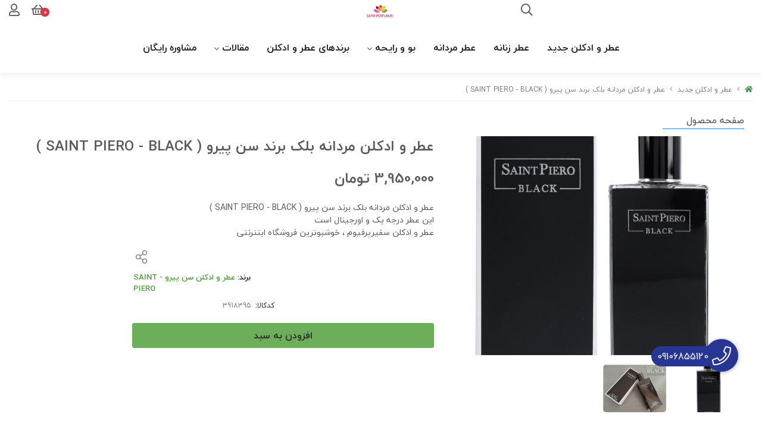

--- FILE ---
content_type: text/html; charset=utf-8
request_url: https://safirperfum.ir/product/saint-piero-black
body_size: 16374
content:
<!DOCTYPE html>
<html dir="rtl" lang="fa-IR" class="webkit safari chrome mac mode_desktop service_1 site_safirperfume site_768226 plan_3 theme_9 theme_config_90005 module_shop module_2102 page_product access_0 level_0 lang_persian wide_on dir_rtl mode_smart mode_entry"> 
<head>	<title>عطر و ادکلن مردانه بلک برند سن پیرو  (  SAINT PIERO  -  BLACK   ) - عطر و ادکلن سفیرپرفیوم</title>
	<meta charset="utf-8">
	<meta name="viewport" content="width=device-width, initial-scale=1, shrink-to-fit=no">
		<link rel="shortcut icon" href="https://cdnfa.com/safirperfume/b2ac/uploads/7yrxnfwocladpx5j.jpeg" type="image/x-icon"><meta name="title" content="عطر و ادکلن مردانه بلک برند سن پیرو  (  SAINT PIERO  -  BLACK   )" >
<meta property="og:title" content="عطر و ادکلن مردانه بلک برند سن پیرو  (  SAINT PIERO  -  BLACK   )" >
<meta name="twitter:title" content="عطر و ادکلن مردانه بلک برند سن پیرو  (  SAINT PIERO  -  BLACK   )" >
<meta name="description" content="عطر و ادکلن مردانه بلک برند سن پیرو  (  SAINT PIERO  -  BLACK   )" >
<meta name="twitter:description" content="عطر و ادکلن مردانه بلک برند سن پیرو  (  SAINT PIERO  -  BLACK   )" >
<meta property="og:description" content="عطر و ادکلن مردانه بلک برند سن پیرو  (  SAINT PIERO  -  BLACK   )" >
<link rel="canonical" href="https://safirperfum.ir/product/saint-piero-black" >
<meta name="keywords" content="عطر و ادکلن مردانه بلک برند سن پیرو , عطر و ادکلن SAINT PIERO  -  BLACK" >
<meta property="og:locale" content="fa_IR" >
<meta property="og:site_name" content="عطر و ادکلن سفیرپرفیوم | خرید و قیمت انواع عطر و ادکلن زنانه و مردانه اصل" >
<meta property="og:type" content="article" >
<meta property="og:url" content="https://safirperfum.ir/product/saint-piero-black" >
<meta name="twitter:card" content="summary_large_image" >
<meta name="twitter:url" content="https://safirperfum.ir/product/saint-piero-black" >
<meta property="og:article:published_time" content="2021-09-21+043022:08:00Z" >
<meta property="og:article:modified_time" content="2025-07-30+043023:21:43Z" >
<meta name="date" content="2025-07-30 23:21:43 UTC" >
<link rel="image_src" href="https://cdnfa.com/safirperfume/b2ac/files/5528041.jpg" >
<meta property="og:image" content="https://cdnfa.com/safirperfume/b2ac/files/5528041.jpg" >
<meta property="og:image:secure_url" content="https://cdnfa.com/safirperfume/b2ac/files/5528041.jpg" >
<meta name="twitter:image" content="https://cdnfa.com/safirperfume/b2ac/files/5528041.jpg" >
<meta name="sailthru.image.thumb" content="https://cdnfa.com/safirperfume/b2ac/files/thumb/5528041.jpg" >
<meta name="sailthru.image.full" content="https://cdnfa.com/safirperfume/b2ac/files/5528041.jpg" >
<meta property="og:image:width" content="640" >
<meta property="og:image:height" content="480" >
<meta property="og:image:type" content="image/jpeg" >
<meta name="robots" content="index,follow,max-image-preview:large" >
<meta name="generator" content="Shopfa" >
<link rel="preconnect" href="https://s5.cdnfa.com">
<link rel="preconnect" href="https://s6.cdnfa.com">
<link rel="preconnect" href="https://cdnfa.com">
<link rel="dns-prefetch" href="https://s5.cdnfa.com">
<link rel="dns-prefetch" href="https://s6.cdnfa.com">
<link rel="dns-prefetch" href="https://cdnfa.com">
<meta name="google-site-verification" content="ER_38Oau7XwEp-u3bvz3sqDyz4b45wak1XZLLr6LJiI" />
	<meta name="theme-color" content="#ffffff">
	<meta name="msapplication-navbutton-color" content="#ffffff">
	<meta name="apple-mobile-web-app-status-bar-style" content="#ffffff">
	<meta name="apple-mobile-web-app-capable" content="yes">
<link rel="stylesheet" type="text/css" href="https://cdnfa.com/src/global/css/bootstrap.rtl.4.6.2.css" >
<link rel="stylesheet" type="text/css" href="https://cdnfa.com/src/themes/theme_9/90005/theme.768226.rtl.css?1747662976" id='theme_style' >
<link rel="stylesheet" type="text/css" href="https://cdnfa.com/src/global/css/fontawesome.5.7.2.css" >
<link rel="stylesheet" type="text/css" href="https://cdnfa.com/src/global/css/swiper.11.0.7.css" >
<link rel="stylesheet" type="text/css" href="https://cdnfa.com/src/global/css/jquery.fancybox.css" >
<link rel="stylesheet" type="text/css" href="https://cdnfa.com/src/global/css/animate.4.1.1.css" >
<script type="application/ld+json">
[
    {
        "@context": "http://schema.org/",
        "@type": "Product",
        "name": "عطر و ادکلن مردانه بلک برند سن پیرو  (  SAINT PIERO  -  BLACK   )",
        "productID": "3918395",
        "sku": "3918395",
        "description": "عطر و ادکلن مردانه بلک برند سن پیرو  (  SAINT PIERO  -  BLACK   )",
        "image": [
            "https://cdnfa.com/safirperfume/b2ac/files/5528041.jpg",
            "https://cdnfa.com/safirperfume/b2ac/files/5528042.jpg",
            "https://cdnfa.com/safirperfume/b2ac/files/3647785.jpg"
        ],
        "brand": {
            "@type": "Brand",
            "name": "عطر و ادکلن سن پیرو  -  SAINT PIERO",
            "url": "https://safirperfum.ir/brands/saint-piero",
            "image": "https://cdnfa.com/safirperfume/b2ac/brand/61995_saint-piero.jpg"
        },
        "category": [
            "عطر و ادکلن جدید",
            "عطر مردانه",
            "بو و رایحه",
            "بو تند",
            "بو خنک"
        ],
        "offers": {
            "@type": "Offer",
            "availability": "http://schema.org/InStock",
            "price": 39500000,
            "priceCurrency": "IRR",
            "priceValidUntil": "2026-01-29",
            "url": "https://safirperfum.ir/product/saint-piero-black",
            "shippingDetails": {
                "@type": "OfferShippingDetails",
                "shippingRate": {
                    "@type": "MonetaryAmount",
                    "value": 0,
                    "currency": "IRR"
                },
                "shippingDestination": {
                    "@type": "DefinedRegion",
                    "addressCountry": "IR"
                },
                "deliveryTime": {
                    "@type": "ShippingDeliveryTime",
                    "handlingTime": {
                        "@type": "QuantitativeValue",
                        "minValue": 2,
                        "maxValue": 3,
                        "unitCode": "d"
                    },
                    "transitTime": {
                        "@type": "QuantitativeValue",
                        "minValue": 2,
                        "maxValue": 4,
                        "unitCode": "d"
                    }
                }
            },
            "hasMerchantReturnPolicy": {
                "@type": "MerchantReturnPolicy",
                "applicableCountry": "IR",
                "returnPolicyCategory": "https://schema.org/MerchantReturnFiniteReturnWindow",
                "merchantReturnDays": 7,
                "returnMethod": "https://schema.org/ReturnByMail",
                "returnFees": "https://schema.org/FreeReturn"
            },
            "highPrice": 39500000,
            "lowPrice": 39500000
        },
        "aggregateRating": {
            "@type": "AggregateRating",
            "worstRating": 1,
            "bestRating": 5,
            "ratingValue": "5",
            "reviewCount": "1",
            "ratingCount": "1"
        },
        "review": {
            "@type": "Review",
            "reviewRating": {
                "@type": "Rating",
                "worstRating": 1,
                "bestRating": 5,
                "ratingValue": "5"
            },
            "author": {
                "@type": "Person",
                "name": "عطر و ادکلن سفیرپرفیوم"
            }
        }
    },
    {
        "@context": "http://schema.org",
        "@type": "BreadcrumbList",
        "itemListElement": [
            {
                "@type": "ListItem",
                "position": 1,
                "item": {
                    "@id": "https://safirperfum.ir/",
                    "name": "صفحه اصلی"
                }
            },
            {
                "@type": "ListItem",
                "position": 2,
                "item": {
                    "@id": "https://safirperfum.ir/products",
                    "name": "عطر و ادکلن جدید"
                }
            }
        ]
    },
    {
        "@context": "https://schema.org",
        "@type": "Organization",
        "name": "عطر و ادکلن سفیرپرفیوم",
        "brand": {
            "@type": "Brand",
            "name": "عطر و ادکلن سفیرپرفیوم",
            "logo": "http://cdnfa.com/safirperfume/b2ac/uploads/-safhe-avval/safir.jpg"
        },
        "logo": "http://cdnfa.com/safirperfume/b2ac/uploads/-safhe-avval/safir.jpg",
        "image": "http://cdnfa.com/safirperfume/b2ac/uploads/-safhe-avval/safir.jpg",
        "alternateName": [
            "safirperfum.ir"
        ],
        "description": "عطر و ادکلن مردانه بلک برند سن پیرو  (  SAINT PIERO  -  BLACK   )",
        "url": "https://safirperfum.ir/",
        "sameAs": [
            "https://t.me/shopfacom",
            "https://www.instagram.com/safirperfum.ir/"
        ]
    }
]
</script>
<style media="screen">#box_comments{display:none;}.captcha{background-color: #fff;background-repeat: no-repeat;background-position: right;}
.input-group {
  display: flex !important;
  align-items: stretch !important;
  flex-wrap: nowrap !important;
}

.input-group > .form-control,
.input-group > .custom-select,
.input-group > .form-control-plaintext {
  position: relative !important;
  flex: 1 1 auto !important;
  width: 1% !important;
  min-width: 0 !important;
  margin-bottom: 0 !important;
}

.input-group-prepend,
.input-group-append {
  display: flex !important;
  align-items: center !important;
}

.input-group-prepend { margin-right: -1px !important; }
.input-group-append { margin-left: -1px !important; }

html[dir='rtl'] .input-group-prepend { order: 2; margin-right: 0; margin-left: -1px; }
html[dir='rtl'] .input-group-append { order: 1; margin-left: 0; margin-right: -1px; }
.call-connect {
    position: fixed;
    bottom: 40px;
    right: 40px;
    background: #dc3545;
    border-radius: 100%;
    color: #fff;
    padding:12px 8px 8px 8px;
    z-index:999;
    box-shadow: 0 1px 6px rgb(0 0 0 / 20%), 0 1px 10px rgb(0 0 0 / 15%);
    transition: all .2s ease;
}
.call-connect span {
    position: absolute;
    background:  #dc3545;
    width: max-content;
    display: block;
    right: 50px;
    top: 12px;
    padding: 5px 0px 5px 10px;border-radius: 50px 0px 0 50px;
}
.call-connect:hover{
    color: #fff;
    transform: scale(1.05);
}
.mode_mobile .call-connect {
    right: 10px;
    bottom: 10px;
}
.mode_mobile.page_product .call-connect {
    bottom: 80px;
}
</style></head>
<body>	<div id="loading">Loading...</div>
		

<div class="page">


<!-- header -->
<!-- header -->
<header class='header-1 w-100 text-center'>
    
	<div class='header-primary clearfix'>
		<div class="container">
			<div class='header-primary-inner row align-items-center'>
				<div class='col-lg-4 col-md-4 col-sm-4 col-xs-12'>
					<div class="search-area">
	<form method="get" action="https://safirperfum.ir/search" class="search-form clearfix ">
		<div class="input-group input-group-md">
			<span class="input-group-prepend">
				<button type="submit" aria-label="center" class="btn border-0 p-1 px-2 bg-transparent shadow-none btn-custom btn-search search_button" ><i class="fal fa-search"></i></button>
			</span>
			<input class="form-control pr-0 shadow-none border-0 bg-transparent live-search q" type="text" name="q" autocomplete="off" maxlength="255" value="" placeholder="جستجوی محصول، دسته، برند... " >
		</div>
	</form>	
</div>				</div>
				<div class='col-lg-4 col-md-4 col-sm-4 col-xs-12'>
					<!--<a class="logo" href="https://safirperfum.ir/">
          <div class="image">
        <img src="http://cdnfa.com/safirperfume/b2ac/uploads/-safhe-avval/safir.jpg" alt="عطر و ادکلن سفیرپرفیوم | خرید و قیمت انواع عطر و ادکلن زنانه و مردانه اصل" width="100" height="">
      </div>
    </a>-->
					<a class="logo" href="https://safirperfum.ir/">
          <div class="image">
        <img src="http://cdnfa.com/safirperfume/b2ac/uploads/-safhe-avval/safir.jpg" alt="عطر و ادکلن سفیرپرفیوم | خرید و قیمت انواع عطر و ادکلن زنانه و مردانه اصل" width="100" height="">
      </div>
    </a>				</div>
				<div class='col-lg-4 col-md-4 col-sm-4 col-xs-12' id="left_side">
					<div class="user-area">
    <div class="user-toggle">
        <i class="fas fa-user custom-icon"></i>
    </div>
    <ul class="user-menu">
                <li><a class="fs-sm btn-dialog" href="https://safirperfum.ir/signin"><i class="fal fa-sign-in fa-flip-horizontal"></i> ورود</a></li>
        <li><a class="fs-sm" href="https://safirperfum.ir/signup"><i class="fal fa-user-plus"></i> ثبت نام</a></li>
        <li><a class="fs-sm" href="https://safirperfum.ir/track-order"><i class="fal fa-shopping-cart"></i> پیگیری سفارش</a></li>
            </ul>
</div> 
						<div class="basket-area">
		<div class="basket-toggle">
			<i class="fas fa-shopping-basket"></i>
			<span class="item_counter"><span id="basket_items">0</span></span> 
		</div>
		<div class="basket-menu">
			<div id="basket">
				<ul class="basket-items">
								</ul>
				<div id="basket_free" >سبد خرید شما خالی است</div>
				<div id="checkout" class="clearfix hidden" >
					<div class="sum_basket_title">مجموع: <span id="sum_basket">0</span> تومان</div>
					<a class="btn btn-light shadow-none" id="checkout_link" href="https://safirperfum.ir/cart">پرداخت</a>
				</div>
			</div>
		</div>
	</div>
	
				</div>
			</div>
		</div>
	</div>

	<div class='header-menu clearfix'>
		<div class="container">
			<nav class='main-menu-inner clearfix row'>
				<ul class='menu-2 menu-auto menu-arrows' id='menu_header'><!--home--><li><a class='page_11069 c-2102' href='https://safirperfum.ir/products'>عطر و ادکلن جدید</a></li><li><a class='page_20558 c-2102' href='https://safirperfum.ir/women-perfume'>عطر زنانه</a></li><li><a class='page_20555 c-2102' href='https://safirperfum.ir/men-perfume'>عطر مردانه</a></li><li class='deep-2'><a class='page_314563 c-2102' href='https://safirperfum.ir/scent-smell'>بو و رایحه</a><ul><li><a class='page_20559 c-2102' href='https://safirperfum.ir/scent-smell/warm-smell'>بو گرم</a></li><li><a class='page_21871 c-2102' href='https://safirperfum.ir/scent-smell/bitter-smell'>بو تلخ</a></li><li><a class='page_21864 c-2102' href='https://safirperfum.ir/scent-smell/gentle-fragrance'>بو ملایم</a></li><li><a class='page_21868 c-2102' href='https://safirperfum.ir/scent-smell/sweet-aromas'>بو شیرین</a></li><li><a class='page_21869 c-2102' href='https://safirperfum.ir/scent-smell/the-sour-aromas'>بو ترش</a></li><li><a class='page_21870 c-2102' href='https://safirperfum.ir/scent-smell/spicy-smell'>بو تند</a></li><li><a class='page_21863 c-2102' href='https://safirperfum.ir/scent-smell/cool-fragrance'>بو خنک</a></li></ul></li><li><a class='page_314554 c-1995' href='/brands'>برندهای عطر و ادکلن</a></li><li class='deep-2'><a class='page_11070 c-2101' href='https://safirperfum.ir/blog'>مقالات</a><ul><li><a class='page_22744 c-2101' href='https://safirperfum.ir/blog/perfume_and_cologne_brands'>برندهای عطر و ادکلن</a></li><li><a class='page_22746 c-2101' href='https://safirperfum.ir/blog/perfume_and_cologne_tips'>معرفی جدیدترین عطر و ادکلن ها</a></li></ul></li><li><a class='page_11071 c-1998' href='https://safirperfum.ir/about'>مشاوره رایگان</a></li></ul>			</nav>
		</div>
	</div>
</header><!-- /header -->

<!-- main -->
<!--DESKTOP MODE-->
<div class="main-content">
	<div class="container">		<div class="sides">
		    
			<div id="side_top">
								<div class="breadcrumbs clearfix  overflow-hidden px-0 py-2 d-print-none" >
	<a href="https://safirperfum.ir/" title="صفحه اصلی"><span class="fal fa-home"></span></a>
						<span class="nav-arrow mx-1 pt-1 fal fa-angle-left"></span>
		 
		<a href='https://safirperfum.ir/products'>عطر و ادکلن جدید</a>						<span class="nav-arrow mx-1 pt-1 fal fa-angle-left"></span>
		 
		عطر و ادکلن مردانه بلک برند سن پیرو  (  SAINT PIERO  -  BLACK   )	</div>
			</div>
			
			<div class="row">
			    
			    				
				<main id="side_center" class="col-lg-12  col-xs-12 col-lg-push-0 col-xs-push-0 col-ms-push-0">
					<div class='box' id='box_product_details'><div class="product mode-1" id="product-3918395">
 
	<div class="body">
		<!--  -->
		<span class="product-page">صفحه محصول</span>
	    <div class="body-top clearfix row">
			<div class="col-lg-5 col-md-6 col-sm-6 col-xs-12">
				<div class="section-right">
    				    					    						<a class="image" href="https://cdnfa.com/safirperfume/b2ac/files/5528041.jpg" target="_blank" data-fancybox="slides" data-caption="عطر و ادکلن مردانه بلک برند سن پیرو  (  SAINT PIERO  -  BLACK   )">
    							<img id="main_product_image" class="lazy" width="800" height="800" src="https://cdnfa.com/src/global/images/null.png" data-src="https://cdnfa.com/safirperfume/b2ac/files/normal/5528041.jpg" data-srcset="https://cdnfa.com/safirperfume/b2ac/files/normal/5528041.jpg 1x" alt="عطر و ادکلن مردانه بلک برند سن پیرو  (  SAINT PIERO  -  BLACK   )" data-zoom-image="https://cdnfa.com/safirperfume/b2ac/files/5528041.jpg" >
																							</a>
    					    
    											<div dir="rtl" class="swiper">
    						<div class="thumbs swiper-wrapper clearfix">
								<!-- ar-area -->
    							    
    							    								    							    																	<div class="swiper-slide" data-image="5528042.jpg" data-index="1">
    								<a class="thumb" target="_blank" href="https://cdnfa.com/safirperfume/b2ac/files/5528042.jpg" data-fancybox="slides" data-caption="عطر و ادکلن مردانه بلک برند سن پیرو  (  SAINT PIERO  -  BLACK   )">
    									<img width="300" height="300" src="https://cdnfa.com/safirperfume/b2ac/files/thumb/5528042.jpg" alt="عطر و ادکلن مردانه بلک برند سن پیرو  (  SAINT PIERO  -  BLACK   )" >
    								</a>
									</div>
    								    							    																	<div class="swiper-slide" data-image="3647785.jpg" data-index="2">
    								<a class="thumb" target="_blank" href="https://cdnfa.com/safirperfume/b2ac/files/3647785.jpg" data-fancybox="slides" data-caption="عطر و ادکلن مردانه بلک برند سن پیرو  (  SAINT PIERO  -  BLACK   )">
    									<img width="300" height="300" src="https://cdnfa.com/safirperfume/b2ac/files/thumb/3647785.jpg" alt="عطر و ادکلن مردانه بلک برند سن پیرو  (  SAINT PIERO  -  BLACK   )" >
    								</a>
									</div>
    								    							    
    						</div>
						</div>
    							
    								</div>
			</div>
	
			<div class="col-lg-7 col-md-6 col-sm-6 col-xs-12">
				<div class="section-left">
					
					<h1 class="title">عطر و ادکلن مردانه بلک برند سن پیرو  (  SAINT PIERO  -  BLACK   )</h1>
										<div class="price-box">
						<span class="price" id="ProductPrice" data-price="3950000">3,950,000 <span class="currency">تومان</span></span> 
						<!---->	
											</div>
										<div class="subtitle">عطر و ادکلن مردانه بلک برند سن پیرو  (  SAINT PIERO  -  BLACK   )<br />
این عطر درجه یک و اورجینال  است<br />
عطر و ادکلن سفیرپرفیوم ، خوشبوترین فروشگاه اینترنتی</div>
					
				    					
					<div class="order">	
													<form class="product-basket">
								<input type="hidden" name="id" value="3918395" >
								<input type="hidden" name="data" value="add_product" >
																	<div class="row order-box">
										<div class="col-6">
																					</div>
										<div class="col-6">
											<div class="text-left">
												<span class="btn-share" data-fancybox="share-box" data-src="#share-box"  ><i class="fal fa-share-alt fa-fw"></i></span>
<div id="share-box" class="rtl">
	<div class="h3">اشتراک گذاری</div>
	<hr>
	<div class="h4">اشتراک گذاری در شبکه های اجتماعی:</div>
	<ul class="share ltr">
		<li><a class="facebook" rel="nofollow" title="فیس‌بوک" href="http://www.facebook.com/sharer.php?u=https%3A%2F%2Fsafirperfum.ir%2Fproduct%2Fsaint-piero-black&t=%D8%B9%D8%B7%D8%B1+%D9%88+%D8%A7%D8%AF%DA%A9%D9%84%D9%86+%D9%85%D8%B1%D8%AF%D8%A7%D9%86%D9%87+%D8%A8%D9%84%DA%A9+%D8%A8%D8%B1%D9%86%D8%AF+%D8%B3%D9%86+%D9%BE%DB%8C%D8%B1%D9%88++%28++SAINT+PIERO++-++BLACK+++%29" onclick="window.open(this.href,'targetWindow','toolbar=no,location=no,status=no,menubar=no,scrollbars=yes,resizable=yes,width=700,height=450');return false"><i class="fa-fw fab fa-facebook"></i></a></li>
		<li><a class="twitter" rel="nofollow" title="توئیتر" href="http://twitter.com/share?text='%D8%B9%D8%B7%D8%B1+%D9%88+%D8%A7%D8%AF%DA%A9%D9%84%D9%86+%D9%85%D8%B1%D8%AF%D8%A7%D9%86%D9%87+%D8%A8%D9%84%DA%A9+%D8%A8%D8%B1%D9%86%D8%AF+%D8%B3%D9%86+%D9%BE%DB%8C%D8%B1%D9%88++%28++SAINT+PIERO++-++BLACK+++%29'&url=https%3A%2F%2Fsafirperfum.ir%2Fproduct%2Fsaint-piero-black" onclick="window.open(this.href,'targetWindow','toolbar=no,location=no,status=no,menubar=no,scrollbars=yes,resizable=yes,width=700,height=450');return false"><i class="fa-fw fab fa-twitter"></i></a></li>
		<li><a class="telegram" rel="nofollow" title="تلگرام" href="https://telegram.me/share/url?url=https%3A%2F%2Fsafirperfum.ir%2Fproduct%2Fsaint-piero-black&text=%D8%B9%D8%B7%D8%B1+%D9%88+%D8%A7%D8%AF%DA%A9%D9%84%D9%86+%D9%85%D8%B1%D8%AF%D8%A7%D9%86%D9%87+%D8%A8%D9%84%DA%A9+%D8%A8%D8%B1%D9%86%D8%AF+%D8%B3%D9%86+%D9%BE%DB%8C%D8%B1%D9%88++%28++SAINT+PIERO++-++BLACK+++%29" onclick="window.open(this.href,'targetWindow','toolbar=no,location=no,status=no,menubar=no,scrollbars=yes,resizable=yes,width=700,height=450');return false"><i class="fa-fw fab fa-telegram-plane"></i></a></li>
		<li><a class="linkedin" rel="nofollow" title="لینکدین" href="http://www.linkedin.com/shareArticle?mini=true&url=https%3A%2F%2Fsafirperfum.ir%2Fproduct%2Fsaint-piero-black&title=%D8%B9%D8%B7%D8%B1+%D9%88+%D8%A7%D8%AF%DA%A9%D9%84%D9%86+%D9%85%D8%B1%D8%AF%D8%A7%D9%86%D9%87+%D8%A8%D9%84%DA%A9+%D8%A8%D8%B1%D9%86%D8%AF+%D8%B3%D9%86+%D9%BE%DB%8C%D8%B1%D9%88++%28++SAINT+PIERO++-++BLACK+++%29" onclick="window.open(this.href,'targetWindow','toolbar=no,location=no,status=no,menubar=no,scrollbars=yes,resizable=yes,width=700,height=450');return false"><i class="fa-fw fab fa-linkedin"></i></a></li>
		<li><a class="whatsapp" rel="nofollow" title="واتساپ" href="https://wa.me/?text=%D8%B9%D8%B7%D8%B1+%D9%88+%D8%A7%D8%AF%DA%A9%D9%84%D9%86+%D9%85%D8%B1%D8%AF%D8%A7%D9%86%D9%87+%D8%A8%D9%84%DA%A9+%D8%A8%D8%B1%D9%86%D8%AF+%D8%B3%D9%86+%D9%BE%DB%8C%D8%B1%D9%88++%28++SAINT+PIERO++-++BLACK+++%29%20https%3A%2F%2Fsafirperfum.ir%2Fproduct%2Fsaint-piero-black" target='_blank' ><i class="fa-fw fab fa-whatsapp"></i></a></li>
	</ul>
	<hr>
	<div class="h4">آدرس کوتاه شده‌ی صفحه: <small class="short-link-msg "></small></div>
	<div class="well ltr well-sm">
		<i class="fal fa-link"></i> <input readonly type="text" class="short-link" value="https://safirperfum.ir/p/grlV">
	</div>
</div>																								</div>
											<ul>
												<li class="brand">برند: <a href="https://safirperfum.ir/brands/saint-piero">عطر و ادکلن سن پیرو  -  SAINT PIERO</a></li>												<li class="product-code">کدکالا: <input readonly type="text" value="3918395" id="product-id-code"></li>
											</ul>
											                            			    	                            														</div>
									</div>
															
								<div class="form-inline input-group-lg">
									<!-- form-quantity <div class="product-quantity quantity-selector form-group"></div> -->
								    <!-- <label class="quantity-label" for="quantity">تعداد</label> -->
									<!--<input type="number" id="quantity" class="form-control quantity" name="quantity" value="1" min="1" >-->
									<!-- <input type="number" id="quantity" class="form-control quantity  " name="quantity" step="1" value="1" min="1" max="1" > -->
									<button id="add_to_basket" class="btn btn-basket btn-light btn-lg" data-id="3918395">
										افزودن به سبد									</button>
								</div>
							</form>	
																	</div>
				</div>
			</div>
	    </div>

		
        <div class="body-bottom clearfix row">
        	<div class="col-lg-12 col-md-12 col-sm-12 col-xs-12">	
        		<div class="section-bottom row">
        	                    <ul class="nav " id="product-tabs" role="tablist">
                                                                    <li class="nav-item">
                            <a class="nav-link active" href="#description-pane" title="description" id="description-tab" data-toggle="tab" role="tab" aria-controls="description-pane" aria-selected="true" >توضیحات</a>
                        </li>
                                        
                                        <li class="nav-item">
                        <a class="nav-link " title="attributes_list" href="#attributes-pane" id="attributes-tab" data-toggle="tab"  role="tab" aria-controls="attributes-pane" aria-selected="false">مشخصات محصول</a>
                    </li>
                                        
                                            <li class="nav-item">
                            <a class="nav-link" title="comment" href="#comments-pane" id="comments-tab" data-toggle="tab" role="tab" aria-controls="comments-pane" aria-selected="false">بازخوردها</a>
                        </li>
                                       
                    <!---->
                    
                </ul>
                
                <div class="tab-content" id="product-tabs-content">
                    
                                            <div id="description-pane" class="tab-pane fade show active"  role="tabpanel" aria-labelledby="description-tab">
             				<div class="text-area">
            					<p style="text-align: center;"><a href="http://safirperfum.ir/about" target="_blank" rel="noopener"><span style="color: #000000; background-color: #00ff00;"><strong><span style="font-size: 14pt; background-color: #00ff00;">مشاوره رایگان</span></strong></span></a></p>
<p style="text-align: center;"><a href="http://safirperfum.ir/about" target="_blank" rel="noopener"><span style="color: #000000; background-color: #00ff00;"><strong><span style="font-size: 14pt; background-color: #00ff00;">و راهنمای خرید</span></strong></span></a></p>
<p style="text-align: center;">&nbsp;</p>
<p style="text-align: center;"><span style="font-size: 14pt; background-color: #14f11d;">تعداد مشتریان ما، بیانگر رضایت بالای آنها از کالاها و خدمات عطر سفیر پرفیوم است</span></p>
<p><span style="font-size: 14pt;">&nbsp;</span></p>
<p><span style="font-size: 14pt;">برای سفارش این کالا می توانید با شماره های</span></p>
<p><span style="font-size: 14pt; background-color: #14f11d;">021-88429134</span></p>
<p><span style="font-size: 14pt; background-color: #14f11d;">09106855120</span></p>
<p><span style="font-size: 14pt;">تماس بگیرید</span></p>
<p><span style="font-size: 14pt;">&nbsp;عطر و ادکلن سفیرپرفیوم ، خوشبوترین فروشگاه اینترنتی</span></p>
<div class="page_text">
<p><span style="font-size: 14pt;">عطر سفیر پرفیوم ارائه دهنده انواع عطر و ادکلن درجه یک و عالی زنانه و مردانه</span></p>
<p><span style="font-size: 14pt;">کلیه برندهای عطر و ادکلن موجود می باشد</span></p>
<p><span style="font-size: 14pt; background-color: #14f11d;">لطفا اگر عطری مد نظرتان هست که در فروشگاه موجود نیست ,تماس بگیرید</span></p>
<p><span style="font-size: 14pt;">&nbsp;</span></p>
<span style="font-size: 14pt; background-color: #00ff00;">ارسال کلیه محصولات رایگان می باشد</span></div>
<div class="page_text">&nbsp;</div>
<div class="page_text">&nbsp;</div>            				</div>
               			                    
                 			                				<div class="tags">
                						برچسبها : 
                						<ul class="link-list"> 
                							                							<li><a href="https://safirperfum.ir/tags/%D8%B9%D8%B7%D8%B1-%D9%88-%D8%A7%D8%AF%DA%A9%D9%84%D9%86-%D9%85%D8%B1%D8%AF%D8%A7%D9%86%D9%87-%D8%A8%D9%84%DA%A9-%D8%A8%D8%B1%D9%86%D8%AF-%D8%B3%D9%86-%D9%BE%DB%8C%D8%B1%D9%88" title="tags">عطر و ادکلن مردانه بلک برند سن پیرو </a></li> 
                							                							<li><a href="https://safirperfum.ir/tags/%D9%82%DB%8C%D9%85%D8%AA-%D8%B9%D8%B7%D8%B1-%D9%88-%D8%A7%D8%AF%DA%A9%D9%84%D9%86-%D9%85%D8%B1%D8%AF%D8%A7%D9%86%D9%87-%D8%A8%D9%84%DA%A9-%D8%A8%D8%B1%D9%86%D8%AF-%D8%B3%D9%86-%D9%BE%DB%8C%D8%B1%D9%88" title="tags">قیمت عطر و ادکلن مردانه بلک برند سن پیرو </a></li> 
                							                							<li><a href="https://safirperfum.ir/tags/%D8%AE%D8%B1%DB%8C%D8%AF-%D9%88-%D9%81%D8%B1%D9%88%D8%B4-%D8%B9%D8%B7%D8%B1-%D9%88-%D8%A7%D8%AF%DA%A9%D9%84%D9%86-%D9%85%D8%B1%D8%AF%D8%A7%D9%86%D9%87-%D8%A8%D9%84%DA%A9-%D8%A8%D8%B1%D9%86%D8%AF-%D8%B3%D9%86-%D9%BE%DB%8C%D8%B1%D9%88" title="tags">خرید و فروش عطر و ادکلن مردانه بلک برند سن پیرو </a></li> 
                							                							<li><a href="https://safirperfum.ir/tags/saint-piero-black" title="tags">SAINT PIERO - BLACK </a></li> 
                							                							<li><a href="https://safirperfum.ir/tags/%D8%B9%D8%B7%D8%B1-%D9%88-%D8%A7%D8%AF%DA%A9%D9%84%D9%86-saint-piero-black" title="tags">عطر و ادکلن SAINT PIERO - BLACK </a></li> 
                							                							<li><a href="https://safirperfum.ir/tags/%D9%82%DB%8C%D9%85%D8%AA-%D8%B9%D8%B7%D8%B1-%D9%88-%D8%A7%D8%AF%DA%A9%D9%84%D9%86-saint-piero-black" title="tags">قیمت عطر و ادکلن SAINT PIERO - BLACK </a></li> 
                							                							<li><a href="https://safirperfum.ir/tags/%D8%AE%D8%B1%DB%8C%D8%AF-%D9%88-%D9%81%D8%B1%D9%88%D8%B4-%D8%B9%D8%B7%D8%B1-%D9%88-%D8%A7%D8%AF%DA%A9%D9%84%D9%86-saint-piero-black" title="tags">خرید و فروش عطر و ادکلن SAINT PIERO - BLACK </a></li> 
                							                					   </ul>
                				</div>
                			                		
                			                			<div class="pages">
                				بخشها : 
                				<ul class="link-list"> 
                					                					<li><a href="https://safirperfum.ir/products" title="links">عطر و ادکلن جدید </a></li> 
                					                					<li><a href="https://safirperfum.ir/men-perfume" title="links">عطر مردانه </a></li> 
                					                					<li><a href="https://safirperfum.ir/scent-smell" title="links">بو و رایحه </a></li> 
                					                					<li><a href="https://safirperfum.ir/scent-smell/spicy-smell" title="links">بو تند </a></li> 
                					                					<li><a href="https://safirperfum.ir/scent-smell/cool-fragrance" title="links">بو خنک </a></li> 
                					                				</ul>
                			</div>
                			                			
                                            		
                        </div>
                    
                                        
                                      
                    <div id="attributes-pane"  class="tab-pane fade  " role="tabpanel" aria-labelledby="attributes-tab">
        				<!-- table-striped table-condensed -->
        				<table class="table table-hover table-attributes">
        					        						<tr>
        						        							<td>عطر و ادکلن سفیر پرفیوم</td><td> تلفن سفارش کالا 88429134-09106855120</td>
        						        						</tr>
        					        						<tr>
        						        							<td>جنسیت</td><td> مردانه</td>
        						        						</tr>
        					        						<tr>
        						        							<td>نوع بو</td><td> خنک و تند</td>
        						        						</tr>
        					        						<tr>
        						        							<td>120 ML</td><td> 3950000</td>
        						        						</tr>
        					        				</table>
                    </div>
                    
                           			
                                           <div id="comments-pane" class="tab-pane fade" role="tabpanel" aria-labelledby="comments-tab">
                            <div class='h2' id='comment_title'>ارسال نظر</div>
<div id='comment_area'>

<div id='comment_note'><ul>
<li>- نشانی ایمیل شما منتشر نخواهد شد.</li>
<li>- لطفا دیدگاهتان تا حد امکان مربوط به مطلب باشد.</li>
<li>- لطفا فارسی بنویسید.</li>
<li>- میخواهید عکس خودتان کنار نظرتان باشد؟ به<span>&nbsp;</span><a href="https://gravatar.com/" target="_blank" rel="noopener">gravatar.com</a><span>&nbsp;</span>بروید و عکستان را اضافه کنید.</li>
<li>- نظرات شما بعد از تایید مدیریت منتشر خواهد شد</li>
</ul></div>
<form action="https://safirperfum.ir/product/saint-piero-black" method="post" id="comment_form" class="form-horizontal  form-maker "><fieldset ><div  class="form-group row  tr_comment_author form-sides-3"   >
    <label class='control-label col-lg-3 col-md-3 col-sm-4 col-xs-12' for="comment_author">
    نام      </label>
    <div class='col-lg-4 col-md-4 col-sm-6 col-xs-12'>
    <input name="comment_author" id="comment_author" value="" class=" form-control" type="text" />  </div>
  </div>
<div  class="form-group row  tr_comment_email form-sides-3"   >
    <label class='control-label col-lg-3 col-md-3 col-sm-4 col-xs-12' for="comment_email">
    ایمیل     <span class='float-left' title='ضروری'><i class="fas fa-info-circle text-danger"></i></span>  </label>
    <div class='col-lg-4 col-md-4 col-sm-6 col-xs-12'>
    <input name="comment_email" id="comment_email" value="" class="required form-control ltr" type="text" />  </div>
  </div>
<div id="tr_comment_url" class="form-group row  tr_comment_url form-sides-3"   >
    <label class='control-label col-lg-3 col-md-3 col-sm-4 col-xs-12' for="field_comment_url">
    وب سایت / وبلاگ      </label>
    <div class='col-lg-4 col-md-4 col-sm-6 col-xs-12'>
    <input name="comment_url" value="http://" id="field_comment_url" class=" form-control ltr" type="text" />  </div>
  </div>
<div  class="form-group row  form-sides-1"   >
    <label class='col-md-12' for="comment_message">
    پیغام      <span class='float-left' title='ضروری'><i class="fas fa-info-circle text-danger"></i></span>  </label>
    <div class='col-md-12'>
    <b id='reply_to'></b><textarea maxlength="1000" name="comment_message" id="comment_message" rows="2" sides="1" class="required form-control" style=""></textarea><span class='red '> (بعد از تائید مدیر منتشر خواهد شد)</span> <span class='left chars_remaining small'></span>  </div>
  </div>
<div  class="form-group row  form-sides-3"   >
    <label class='control-label col-lg-3 col-md-3 col-sm-4 col-xs-12' for="field_captcha">
    کد مقابل را وارد کنید     <span class='float-left' title='ضروری'><i class="fas fa-info-circle text-danger"></i></span>  </label>
    <div class='col-lg-4 col-md-4 col-sm-6 col-xs-12'>
    
<div class='input-group'>
    <input type='text' class='captcha numeric ltr form-control' autocomplete='off' maxlength='4' name='captcha' id='field_captcha' style="background-image:url('https://safirperfum.ir/captcha?41de7');background-color: #fff;background-repeat: no-repeat;background-position: right;max-width: 300px;min-width: 220px;"'>
    <div class='input-group-prepend'>
      <button title='کد جدید' id='reload_captcha' class='btn btn-success btn-reload'><i class='fal fa-sync'></i> </button>
    </div>
</div>  </div>
  </div>
<input name="comment_parent" id="comment_parent" value="0" class=" form-control" label="" type="hidden" /><div class='ln_solid'></div><div  class="form-group row   tr_submit form-actions text-center mb-3 form-sides-1"   >
    <div class='col-md-12'>
    <button name="save_comment" id="save_comment" type="submit" class="btn btn-success btn-lg" sides="1" >ارسال</button>  </div>
  </div>
</fieldset>
	<div class='alert alert-danger alert-error errors' style='display:none;margin:10px 0;'><span class='clearfix alert-heading h3'>خطا!</span></div>
	
	</form>

</div>

                            <ul id='comments'></ul>
                        </div>
                                    </div>
        
                </div>
            </div>
        </div>		
	</div>
	
</div>


<div id='box_related' class='box'><div class="header clearfix">
		<span class="title h1">محصولات مرتبط</span>		</div>
<div class="body">
	<div dir="rtl" class="swiper">	<div class="products items clearfix swiper-wrapper mode-1">
				<!-- id="product-7167740" -->
	
		<div class="swiper-slide  price_on">
		    
			<div class="thumb overflow-hidden text-center position-relative">
				<a href="https://safirperfum.ir/product/vuru-impulse-intense"  class="image d-block" title="عطر و ادکلن مردانه ایمپالس اینتنس برند ورو  (  VURU   -  IMPULSE INTENSE   )
این عطر درجه یک و اورجینال  است
عطر و ادکلن سفیرپرفیوم ، خوشبوترین عطر فروشی اینترنتی">
					<img width="300" height="300" class="lazy" src="https://cdnfa.com/src/global/images/null.png" data-src="https://cdnfa.com/safirperfume/b2ac/files/thumb/14523844.jpg" data-srcset="https://cdnfa.com/safirperfume/b2ac/files/thumb/14523844.jpg 1x" alt="عطر و ادکلن مردانه ایمپالس اینتنس برند ورو  (  VURU   -  IMPULSE INTENSE   )" >
    									</a>
				<div class="details">
					<h2 class="d-block"><a class="title" title="عطر و ادکلن مردانه ایمپالس اینتنس برند ورو  (  VURU   -  IMPULSE INTENSE   )" href="https://safirperfum.ir/product/vuru-impulse-intense" >عطر و ادکلن مردانه ایمپالس اینتنس برند ورو  (  VURU   -  IMPULSE INTENSE   )</a></h2>
					<!--<div class="subtitle overflow-hidden">عطر و ادکلن مردانه ایمپالس اینتنس برند ورو  (  VURU   -  IMPULSE INTENSE   )
این عطر درجه یک و اورجینال  است
عطر و ادکلن سفیرپرفیوم ، خوشبوترین عطر فروشی اینترنتی</div>-->
					<div class="d-flex align-items-center box-item justify-content-between">
					<div class="price-area d-block">
					    					    	<span class="price">4,750,000</span> <span class="currency">تومان</span> 
					    						    					</div>
					<!-- <form class="product-basket">
					    						    <button aria-label="buy-product" class="btn btn-product btn-basket btn-sm btn-light" data-id="7167740"> <span></span>
							    <input type="hidden" name="id" value="7167740" >
							    <input type="hidden" name="data" value="add_product" >
						    </button>
					     					</form>	 -->
					</div>
			   </div>
							</div>
		
		</div>
	
		
				<!-- id="product-7167427" -->
	
		<div class="swiper-slide  price_on">
		    
			<div class="thumb overflow-hidden text-center position-relative">
				<a href="https://safirperfum.ir/product/geparlys-white-label"  class="image d-block" title="عطر و ادکلن مردانه وایت لیبل برند جی پارلیس  (   GEPARLYS  -  WHITE LABEL )
این عطر درجه یک و اورجینال  است
عطر و ادکلن سفیرپرفیوم ، خوشبوترین عطر فروشی اینترنتی">
					<img width="300" height="300" class="lazy" src="https://cdnfa.com/src/global/images/null.png" data-src="https://cdnfa.com/safirperfume/b2ac/files/thumb/14522347.jpg" data-srcset="https://cdnfa.com/safirperfume/b2ac/files/thumb/14522347.jpg 1x" alt="عطر و ادکلن مردانه وایت لیبل برند جی پارلیس  (   GEPARLYS  -  WHITE LABEL )" >
    									</a>
				<div class="details">
					<h2 class="d-block"><a class="title" title="عطر و ادکلن مردانه وایت لیبل برند جی پارلیس  (   GEPARLYS  -  WHITE LABEL )" href="https://safirperfum.ir/product/geparlys-white-label" >عطر و ادکلن مردانه وایت لیبل برند جی پارلیس  (   GEPARLYS  -  WHITE LABEL )</a></h2>
					<!--<div class="subtitle overflow-hidden">عطر و ادکلن مردانه وایت لیبل برند جی پارلیس  (   GEPARLYS  -  WHITE LABEL )
این عطر درجه یک و اورجینال  است
عطر و ادکلن سفیرپرفیوم ، خوشبوترین عطر فروشی اینترنتی</div>-->
					<div class="d-flex align-items-center box-item justify-content-between">
					<div class="price-area d-block">
					    					    	<span class="price">3,950,000</span> <span class="currency">تومان</span> 
					    						    					</div>
					<!-- <form class="product-basket">
					    						    <button aria-label="buy-product" class="btn btn-product btn-basket btn-sm btn-light" data-id="7167427"> <span></span>
							    <input type="hidden" name="id" value="7167427" >
							    <input type="hidden" name="data" value="add_product" >
						    </button>
					     					</form>	 -->
					</div>
			   </div>
							</div>
		
		</div>
	
		
				<!-- id="product-7162262" -->
	
		<div class="swiper-slide  price_on">
		    
			<div class="thumb overflow-hidden text-center position-relative">
				<a href="https://safirperfum.ir/product/doris-francois-brown"  class="image d-block" title="عطر و ادکلن زنانه و مردانه فرانکوییس براون برند دریس  (  DORIS   -  FRANCOIS BROWN   )
مشابه عطر و ادکلن آمبرنومد برند لویی ویتون       Louis Vuitton - Ombre Nomade

این عطر درجه یک و اورجینال  است
عطر و ادکلن سفیرپرفیوم ، خوشبوترین عطر فروشی اینترنتی">
					<img width="300" height="300" class="lazy" src="https://cdnfa.com/src/global/images/null.png" data-src="https://cdnfa.com/safirperfume/b2ac/files/thumb/14500287.jpg" data-srcset="https://cdnfa.com/safirperfume/b2ac/files/thumb/14500287.jpg 1x" alt="عطر و ادکلن زنانه و مردانه فرانکوییس براون برند دریس  (  DORIS   -  FRANCOIS BROWN   )" >
    									</a>
				<div class="details">
					<h2 class="d-block"><a class="title" title="عطر و ادکلن زنانه و مردانه فرانکوییس براون برند دریس  (  DORIS   -  FRANCOIS BROWN   )" href="https://safirperfum.ir/product/doris-francois-brown" >عطر و ادکلن زنانه و مردانه فرانکوییس براون برند دریس  (  DORIS   -  FRANCOIS BROWN   )</a></h2>
					<!--<div class="subtitle overflow-hidden">عطر و ادکلن زنانه و مردانه فرانکوییس براون برند دریس  (  DORIS   -  FRANCOIS BROWN   )
مشابه عطر و ادکلن آمبرنومد برند لویی ویتون       Louis Vuitton - Ombre Nomade

این عطر درجه یک و اورجینال  است
عطر و ادکلن سفیرپرفیوم ، خوشبوترین عطر فروشی اینترنتی</div>-->
					<div class="d-flex align-items-center box-item justify-content-between">
					<div class="price-area d-block">
					    					    	<span class="price">5,950,000</span> <span class="currency">تومان</span> 
					    						    					</div>
					<!-- <form class="product-basket">
					    						    <button aria-label="buy-product" class="btn btn-product btn-basket btn-sm btn-light" data-id="7162262"> <span></span>
							    <input type="hidden" name="id" value="7162262" >
							    <input type="hidden" name="data" value="add_product" >
						    </button>
					     					</form>	 -->
					</div>
			   </div>
							</div>
		
		</div>
	
		
				<!-- id="product-7162254" -->
	
		<div class="swiper-slide  price_on">
		    
			<div class="thumb overflow-hidden text-center position-relative">
				<a href="https://safirperfum.ir/product/doris-francois-blue"  class="image d-block" title="عطر و ادکلن مردانه فرانکوییس بلو برند دریس  (  DORIS   -  FRANCOIS BLUE   )

مشابه عطر و ادکلن ایمجینیشن برند لویی ویتون           Louis Vuitton - Imagination

این عطر درجه یک و اورجینال  است
عطر و ادکلن سفیرپرفیوم ، خوشبوترین عطر فروشی اینترنتی">
					<img width="300" height="300" class="lazy" src="https://cdnfa.com/src/global/images/null.png" data-src="https://cdnfa.com/safirperfume/b2ac/files/thumb/14500248.jpg" data-srcset="https://cdnfa.com/safirperfume/b2ac/files/thumb/14500248.jpg 1x" alt="عطر و ادکلن مردانه فرانکوییس بلو برند دریس  (  DORIS   -  FRANCOIS BLUE   )" >
    									</a>
				<div class="details">
					<h2 class="d-block"><a class="title" title="عطر و ادکلن مردانه فرانکوییس بلو برند دریس  (  DORIS   -  FRANCOIS BLUE   )" href="https://safirperfum.ir/product/doris-francois-blue" >عطر و ادکلن مردانه فرانکوییس بلو برند دریس  (  DORIS   -  FRANCOIS BLUE   )</a></h2>
					<!--<div class="subtitle overflow-hidden">عطر و ادکلن مردانه فرانکوییس بلو برند دریس  (  DORIS   -  FRANCOIS BLUE   )

مشابه عطر و ادکلن ایمجینیشن برند لویی ویتون           Louis Vuitton - Imagination

این عطر درجه یک و اورجینال  است
عطر و ادکلن سفیرپرفیوم ، خوشبوترین عطر فروشی اینترنتی</div>-->
					<div class="d-flex align-items-center box-item justify-content-between">
					<div class="price-area d-block">
					    					    	<span class="price">5,750,000</span> <span class="currency">تومان</span> 
					    						    					</div>
					<!-- <form class="product-basket">
					    						    <button aria-label="buy-product" class="btn btn-product btn-basket btn-sm btn-light" data-id="7162254"> <span></span>
							    <input type="hidden" name="id" value="7162254" >
							    <input type="hidden" name="data" value="add_product" >
						    </button>
					     					</form>	 -->
					</div>
			   </div>
							</div>
		
		</div>
	
		
				<!-- id="product-7158523" -->
	
		<div class="swiper-slide  price_on">
		    
			<div class="thumb overflow-hidden text-center position-relative">
				<a href="https://safirperfum.ir/product/star-way-sensya-vanilla"  class="image d-block" title="عطر و ادکلن زنانه و مردانه سنسیا وانیلا برند استار وی  (  STAR WAY   -  SENSYA VANILLA   )
عطر و ادکلن وانیلا برند تام فورد     Tom Ford Vanilla 

این عطر درجه یک و اورجینال  است
عطر و ادکلن سفیرپرفیوم ، خوشبوترین عطر فروشی اینترنتی">
					<img width="300" height="300" class="lazy" src="https://cdnfa.com/src/global/images/null.png" data-src="https://cdnfa.com/safirperfume/b2ac/files/thumb/14486467.jpg" data-srcset="https://cdnfa.com/safirperfume/b2ac/files/thumb/14486467.jpg 1x" alt="عطر و ادکلن زنانه و مردانه سنسیا وانیلا برند استار وی  (  STAR WAY   -  SENSYA VANILLA   )" >
    									</a>
				<div class="details">
					<h2 class="d-block"><a class="title" title="عطر و ادکلن زنانه و مردانه سنسیا وانیلا برند استار وی  (  STAR WAY   -  SENSYA VANILLA   )" href="https://safirperfum.ir/product/star-way-sensya-vanilla" >عطر و ادکلن زنانه و مردانه سنسیا وانیلا برند استار وی  (  STAR WAY   -  SENSYA VANILLA   )</a></h2>
					<!--<div class="subtitle overflow-hidden">عطر و ادکلن زنانه و مردانه سنسیا وانیلا برند استار وی  (  STAR WAY   -  SENSYA VANILLA   )
عطر و ادکلن وانیلا برند تام فورد     Tom Ford Vanilla 

این عطر درجه یک و اورجینال  است
عطر و ادکلن سفیرپرفیوم ، خوشبوترین عطر فروشی اینترنتی</div>-->
					<div class="d-flex align-items-center box-item justify-content-between">
					<div class="price-area d-block">
					    					    	<span class="price">3,950,000</span> <span class="currency">تومان</span> 
					    						    					</div>
					<!-- <form class="product-basket">
					    						    <button aria-label="buy-product" class="btn btn-product btn-basket btn-sm btn-light" data-id="7158523"> <span></span>
							    <input type="hidden" name="id" value="7158523" >
							    <input type="hidden" name="data" value="add_product" >
						    </button>
					     					</form>	 -->
					</div>
			   </div>
							</div>
		
		</div>
	
		
				<!-- id="product-7158522" -->
	
		<div class="swiper-slide  price_on">
		    
			<div class="thumb overflow-hidden text-center position-relative">
				<a href="https://safirperfum.ir/product/star-way-libbra"  class="image d-block" title="عطر و ادکلن زنانه لیبرا برند استار وی  (  STAR WAY   -  LIBBRA   )
مشابه عطر و ادکلن لیبر برند ایو سن لورن     YVES SAINT LAURENT - Libre 

این عطر درجه یک و اورجینال  است
عطر و ادکلن سفیرپرفیوم ، خوشبوترین عطر فروشی اینترنتی">
					<img width="300" height="300" class="lazy" src="https://cdnfa.com/src/global/images/null.png" data-src="https://cdnfa.com/safirperfume/b2ac/files/thumb/14486466.jpg" data-srcset="https://cdnfa.com/safirperfume/b2ac/files/thumb/14486466.jpg 1x" alt="عطر و ادکلن زنانه لیبرا برند استار وی  (  STAR WAY   -  LIBBRA   )" >
    									</a>
				<div class="details">
					<h2 class="d-block"><a class="title" title="عطر و ادکلن زنانه لیبرا برند استار وی  (  STAR WAY   -  LIBBRA   )" href="https://safirperfum.ir/product/star-way-libbra" >عطر و ادکلن زنانه لیبرا برند استار وی  (  STAR WAY   -  LIBBRA   )</a></h2>
					<!--<div class="subtitle overflow-hidden">عطر و ادکلن زنانه لیبرا برند استار وی  (  STAR WAY   -  LIBBRA   )
مشابه عطر و ادکلن لیبر برند ایو سن لورن     YVES SAINT LAURENT - Libre 

این عطر درجه یک و اورجینال  است
عطر و ادکلن سفیرپرفیوم ، خوشبوترین عطر فروشی اینترنتی</div>-->
					<div class="d-flex align-items-center box-item justify-content-between">
					<div class="price-area d-block">
					    					    	<span class="price">2,950,000</span> <span class="currency">تومان</span> 
					    						    					</div>
					<!-- <form class="product-basket">
					    						    <button aria-label="buy-product" class="btn btn-product btn-basket btn-sm btn-light" data-id="7158522"> <span></span>
							    <input type="hidden" name="id" value="7158522" >
							    <input type="hidden" name="data" value="add_product" >
						    </button>
					     					</form>	 -->
					</div>
			   </div>
							</div>
		
		</div>
	
		
				<!-- id="product-7158521" -->
	
		<div class="swiper-slide  price_on">
		    
			<div class="thumb overflow-hidden text-center position-relative">
				<a href="https://safirperfum.ir/product/star-way-lunea-donna"  class="image d-block" title="عطر و ادکلن زنانه لونا دونا برند استار وی  (  STAR WAY   -  LUNEA DONNA   )
مشابه عطر و ادکلن تروساردی دونا برند تروساردی       TRUSSARDI - Trussardi Donna  

این عطر درجه یک و اورجینال  است
عطر و ادکلن سفیرپرفیوم ، خوشبوترین عطر فروشی اینترنتی">
					<img width="300" height="300" class="lazy" src="https://cdnfa.com/src/global/images/null.png" data-src="https://cdnfa.com/safirperfume/b2ac/files/thumb/14486465.jpg" data-srcset="https://cdnfa.com/safirperfume/b2ac/files/thumb/14486465.jpg 1x" alt="عطر و ادکلن زنانه لونا دونا برند استار وی  (  STAR WAY   -  LUNEA DONNA   )" >
    									</a>
				<div class="details">
					<h2 class="d-block"><a class="title" title="عطر و ادکلن زنانه لونا دونا برند استار وی  (  STAR WAY   -  LUNEA DONNA   )" href="https://safirperfum.ir/product/star-way-lunea-donna" >عطر و ادکلن زنانه لونا دونا برند استار وی  (  STAR WAY   -  LUNEA DONNA   )</a></h2>
					<!--<div class="subtitle overflow-hidden">عطر و ادکلن زنانه لونا دونا برند استار وی  (  STAR WAY   -  LUNEA DONNA   )
مشابه عطر و ادکلن تروساردی دونا برند تروساردی       TRUSSARDI - Trussardi Donna  

این عطر درجه یک و اورجینال  است
عطر و ادکلن سفیرپرفیوم ، خوشبوترین عطر فروشی اینترنتی</div>-->
					<div class="d-flex align-items-center box-item justify-content-between">
					<div class="price-area d-block">
					    					    	<span class="price">2,950,000</span> <span class="currency">تومان</span> 
					    						    					</div>
					<!-- <form class="product-basket">
					    						    <button aria-label="buy-product" class="btn btn-product btn-basket btn-sm btn-light" data-id="7158521"> <span></span>
							    <input type="hidden" name="id" value="7158521" >
							    <input type="hidden" name="data" value="add_product" >
						    </button>
					     					</form>	 -->
					</div>
			   </div>
							</div>
		
		</div>
	
		
				<!-- id="product-7138900" -->
	
		<div class="swiper-slide  price_on">
		    
			<div class="thumb overflow-hidden text-center position-relative">
				<a href="https://safirperfum.ir/product/geparlys-flawless-hit-man"  class="image d-block" title="عطر و ادکلن مردانه فلاولس هیت من برند جی پارلیس  (   GEPARLYS  -  FLAWLESS HIT MAN )
این عطر درجه یک و اورجینال  است
عطر و ادکلن سفیرپرفیوم ، خوشبوترین عطر فروشی اینترنتی">
					<img width="300" height="300" class="lazy" src="https://cdnfa.com/src/global/images/null.png" data-src="https://cdnfa.com/safirperfume/b2ac/files/thumb/14402005.png" data-srcset="https://cdnfa.com/safirperfume/b2ac/files/thumb/14402005.png 1x" alt="عطر و ادکلن مردانه فلاولس هیت من برند جی پارلیس  (   GEPARLYS  -  FLAWLESS HIT MAN )" >
    									</a>
				<div class="details">
					<h2 class="d-block"><a class="title" title="عطر و ادکلن مردانه فلاولس هیت من برند جی پارلیس  (   GEPARLYS  -  FLAWLESS HIT MAN )" href="https://safirperfum.ir/product/geparlys-flawless-hit-man" >عطر و ادکلن مردانه فلاولس هیت من برند جی پارلیس  (   GEPARLYS  -  FLAWLESS HIT MAN )</a></h2>
					<!--<div class="subtitle overflow-hidden">عطر و ادکلن مردانه فلاولس هیت من برند جی پارلیس  (   GEPARLYS  -  FLAWLESS HIT MAN )
این عطر درجه یک و اورجینال  است
عطر و ادکلن سفیرپرفیوم ، خوشبوترین عطر فروشی اینترنتی</div>-->
					<div class="d-flex align-items-center box-item justify-content-between">
					<div class="price-area d-block">
					    					    	<span class="price">3,950,000</span> <span class="currency">تومان</span> 
					    						    					</div>
					<!-- <form class="product-basket">
					    						    <button aria-label="buy-product" class="btn btn-product btn-basket btn-sm btn-light" data-id="7138900"> <span></span>
							    <input type="hidden" name="id" value="7138900" >
							    <input type="hidden" name="data" value="add_product" >
						    </button>
					     					</form>	 -->
					</div>
			   </div>
							</div>
		
		</div>
	
		
				<!-- id="product-7138889" -->
	
		<div class="swiper-slide  price_on">
		    
			<div class="thumb overflow-hidden text-center position-relative">
				<a href="https://safirperfum.ir/product/geparlys-x-men-double-black"  class="image d-block" title="عطر و ادکلن مردانه ایکس من دابل بلک برند جی پارلیس  (   GEPARLYS  -  X MEN DOUBLE BLACK )
این عطر درجه یک و اورجینال  است
عطر و ادکلن سفیرپرفیوم ، خوشبوترین عطر فروشی اینترنتی">
					<img width="300" height="300" class="lazy" src="https://cdnfa.com/src/global/images/null.png" data-src="https://cdnfa.com/safirperfume/b2ac/files/thumb/14401922.jpg" data-srcset="https://cdnfa.com/safirperfume/b2ac/files/thumb/14401922.jpg 1x" alt="عطر و ادکلن مردانه ایکس من دابل بلک برند جی پارلیس  (   GEPARLYS  -  X MEN DOUBLE BLACK )" >
    									</a>
				<div class="details">
					<h2 class="d-block"><a class="title" title="عطر و ادکلن مردانه ایکس من دابل بلک برند جی پارلیس  (   GEPARLYS  -  X MEN DOUBLE BLACK )" href="https://safirperfum.ir/product/geparlys-x-men-double-black" >عطر و ادکلن مردانه ایکس من دابل بلک برند جی پارلیس  (   GEPARLYS  -  X MEN DOUBLE BLACK )</a></h2>
					<!--<div class="subtitle overflow-hidden">عطر و ادکلن مردانه ایکس من دابل بلک برند جی پارلیس  (   GEPARLYS  -  X MEN DOUBLE BLACK )
این عطر درجه یک و اورجینال  است
عطر و ادکلن سفیرپرفیوم ، خوشبوترین عطر فروشی اینترنتی</div>-->
					<div class="d-flex align-items-center box-item justify-content-between">
					<div class="price-area d-block">
					    					    	<span class="price">3,950,000</span> <span class="currency">تومان</span> 
					    						    					</div>
					<!-- <form class="product-basket">
					    						    <button aria-label="buy-product" class="btn btn-product btn-basket btn-sm btn-light" data-id="7138889"> <span></span>
							    <input type="hidden" name="id" value="7138889" >
							    <input type="hidden" name="data" value="add_product" >
						    </button>
					     					</form>	 -->
					</div>
			   </div>
							</div>
		
		</div>
	
		
				<!-- id="product-7138878" -->
	
		<div class="swiper-slide  price_on">
		    
			<div class="thumb overflow-hidden text-center position-relative">
				<a href="https://safirperfum.ir/product/geparlys-unpredictable-gentlemen"  class="image d-block" title="عطر و ادکلن مردانه آنپردیکتیبل جنتلمن برند جی پارلیس  (   GEPARLYS  -  UNPREDICTABLE GENTLEMEN )
این عطر درجه یک و اورجینال  است
عطر و ادکلن سفیرپرفیوم ، خوشبوترین عطر فروشی اینترنتی">
					<img width="300" height="300" class="lazy" src="https://cdnfa.com/src/global/images/null.png" data-src="https://cdnfa.com/safirperfume/b2ac/files/thumb/14401873.webp" data-srcset="https://cdnfa.com/safirperfume/b2ac/files/thumb/14401873.webp 1x" alt="عطر و ادکلن مردانه آنپردیکتیبل جنتلمن برند جی پارلیس  (   GEPARLYS  -  UNPREDICTABLE GENTLEMEN )" >
    									</a>
				<div class="details">
					<h2 class="d-block"><a class="title" title="عطر و ادکلن مردانه آنپردیکتیبل جنتلمن برند جی پارلیس  (   GEPARLYS  -  UNPREDICTABLE GENTLEMEN )" href="https://safirperfum.ir/product/geparlys-unpredictable-gentlemen" >عطر و ادکلن مردانه آنپردیکتیبل جنتلمن برند جی پارلیس  (   GEPARLYS  -  UNPREDICTABLE GENTLEMEN )</a></h2>
					<!--<div class="subtitle overflow-hidden">عطر و ادکلن مردانه آنپردیکتیبل جنتلمن برند جی پارلیس  (   GEPARLYS  -  UNPREDICTABLE GENTLEMEN )
این عطر درجه یک و اورجینال  است
عطر و ادکلن سفیرپرفیوم ، خوشبوترین عطر فروشی اینترنتی</div>-->
					<div class="d-flex align-items-center box-item justify-content-between">
					<div class="price-area d-block">
					    					    	<span class="price">4,750,000</span> <span class="currency">تومان</span> 
					    						    					</div>
					<!-- <form class="product-basket">
					    						    <button aria-label="buy-product" class="btn btn-product btn-basket btn-sm btn-light" data-id="7138878"> <span></span>
							    <input type="hidden" name="id" value="7138878" >
							    <input type="hidden" name="data" value="add_product" >
						    </button>
					     					</form>	 -->
					</div>
			   </div>
							</div>
		
		</div>
	
		
				<!-- id="product-7138567" -->
	
		<div class="swiper-slide  price_on">
		    
			<div class="thumb overflow-hidden text-center position-relative">
				<a href="https://safirperfum.ir/product/geparlys-noir"  class="image d-block" title="عطر و ادکلن مردانه نویر برند جی پارلیس  (   GEPARLYS  -  NOIR )
این عطر درجه یک و اورجینال  است
عطر و ادکلن سفیرپرفیوم ، خوشبوترین عطر فروشی اینترنتی">
					<img width="300" height="300" class="lazy" src="https://cdnfa.com/src/global/images/null.png" data-src="https://cdnfa.com/safirperfume/b2ac/files/thumb/14400764.jpg" data-srcset="https://cdnfa.com/safirperfume/b2ac/files/thumb/14400764.jpg 1x" alt="عطر و ادکلن مردانه نویر برند جی پارلیس  (   GEPARLYS  -  NOIR )" >
    									</a>
				<div class="details">
					<h2 class="d-block"><a class="title" title="عطر و ادکلن مردانه نویر برند جی پارلیس  (   GEPARLYS  -  NOIR )" href="https://safirperfum.ir/product/geparlys-noir" >عطر و ادکلن مردانه نویر برند جی پارلیس  (   GEPARLYS  -  NOIR )</a></h2>
					<!--<div class="subtitle overflow-hidden">عطر و ادکلن مردانه نویر برند جی پارلیس  (   GEPARLYS  -  NOIR )
این عطر درجه یک و اورجینال  است
عطر و ادکلن سفیرپرفیوم ، خوشبوترین عطر فروشی اینترنتی</div>-->
					<div class="d-flex align-items-center box-item justify-content-between">
					<div class="price-area d-block">
					    					    	<span class="price">3,950,000</span> <span class="currency">تومان</span> 
					    						    					</div>
					<!-- <form class="product-basket">
					    						    <button aria-label="buy-product" class="btn btn-product btn-basket btn-sm btn-light" data-id="7138567"> <span></span>
							    <input type="hidden" name="id" value="7138567" >
							    <input type="hidden" name="data" value="add_product" >
						    </button>
					     					</form>	 -->
					</div>
			   </div>
							</div>
		
		</div>
	
		
				<!-- id="product-7138561" -->
	
		<div class="swiper-slide  price_on">
		    
			<div class="thumb overflow-hidden text-center position-relative">
				<a href="https://safirperfum.ir/product/geparlys-instinct"  class="image d-block" title="عطر و ادکلن مردانه اینستینکت برند جی پارلیس  (  GEPARLYS - INSTINCT    )
این عطر درجه یک و اورجینال  است
عطر و ادکلن سفیرپرفیوم ، خوشبوترین عطر فروشی اینترنتی">
					<img width="300" height="300" class="lazy" src="https://cdnfa.com/src/global/images/null.png" data-src="https://cdnfa.com/safirperfume/b2ac/files/thumb/14400743.jpg" data-srcset="https://cdnfa.com/safirperfume/b2ac/files/thumb/14400743.jpg 1x" alt="عطر و ادکلن مردانه اینستینکت برند جی پارلیس  (  GEPARLYS - INSTINCT    )" >
    									</a>
				<div class="details">
					<h2 class="d-block"><a class="title" title="عطر و ادکلن مردانه اینستینکت برند جی پارلیس  (  GEPARLYS - INSTINCT    )" href="https://safirperfum.ir/product/geparlys-instinct" >عطر و ادکلن مردانه اینستینکت برند جی پارلیس  (  GEPARLYS - INSTINCT    )</a></h2>
					<!--<div class="subtitle overflow-hidden">عطر و ادکلن مردانه اینستینکت برند جی پارلیس  (  GEPARLYS - INSTINCT    )
این عطر درجه یک و اورجینال  است
عطر و ادکلن سفیرپرفیوم ، خوشبوترین عطر فروشی اینترنتی</div>-->
					<div class="d-flex align-items-center box-item justify-content-between">
					<div class="price-area d-block">
					    					    	<span class="price">3,950,000</span> <span class="currency">تومان</span> 
					    						    					</div>
					<!-- <form class="product-basket">
					    						    <button aria-label="buy-product" class="btn btn-product btn-basket btn-sm btn-light" data-id="7138561"> <span></span>
							    <input type="hidden" name="id" value="7138561" >
							    <input type="hidden" name="data" value="add_product" >
						    </button>
					     					</form>	 -->
					</div>
			   </div>
							</div>
		
		</div>
	
		
			</div>
			<div class="swiper-pagination"></div>
		 <div class="swiper-button-prev"><i class='fa fa-chevron-right'></i></div>		 <div class="swiper-button-next"><i class='fa fa-chevron-left'></i></div>		<!-- <div class="swiper-scrollbar"></div> -->
	</div>		
</div>
</div>
</div>				</main>

						    </div>
		    
			<div id="side_bottom">
							</div>
			
		</div>
	</div></div>

<!--/DESKTOP MODE-->
<!-- /main -->


<!-- footer -->	
<div class="service-box d-flex">
   <div class="container">
           </div>
</div>

<footer class="footer-main"> 
	<div class="container">
	    <div class="footer-desk">
	        	        		<div class="top-footer row align-items-center">
        			<div class="col-lg-4 col-md-6 col-sm-12 col-xs-12">
        			    <div class="d-flex align-items-center justify-content-start footer-firstchild"> 
        			                					<div class='footer-box'>
        						<ul class='menu-4'><!--home--><li><a class='page_11069 c-2102' href='https://safirperfum.ir/products'>عطر و ادکلن جدید</a></li><li><a class='page_20558 c-2102' href='https://safirperfum.ir/women-perfume'>عطر زنانه</a></li><li><a class='page_20555 c-2102' href='https://safirperfum.ir/men-perfume'>عطر مردانه</a></li><li class='deep-2'><a class='page_314563 c-2102' href='https://safirperfum.ir/scent-smell'>بو و رایحه</a><ul><li><a class='page_20559 c-2102' href='https://safirperfum.ir/scent-smell/warm-smell'>بو گرم</a></li><li><a class='page_21871 c-2102' href='https://safirperfum.ir/scent-smell/bitter-smell'>بو تلخ</a></li><li><a class='page_21864 c-2102' href='https://safirperfum.ir/scent-smell/gentle-fragrance'>بو ملایم</a></li><li><a class='page_21868 c-2102' href='https://safirperfum.ir/scent-smell/sweet-aromas'>بو شیرین</a></li><li><a class='page_21869 c-2102' href='https://safirperfum.ir/scent-smell/the-sour-aromas'>بو ترش</a></li><li><a class='page_21870 c-2102' href='https://safirperfum.ir/scent-smell/spicy-smell'>بو تند</a></li><li><a class='page_21863 c-2102' href='https://safirperfum.ir/scent-smell/cool-fragrance'>بو خنک</a></li></ul></li></ul>        					</div>
            				            				            					<div class="custom-border information">
            						<ul class="d-block">
            							            							<li>
            							    <a href="tel:09106855120" class="d-inline">09106855120</a> 
            							                							    <span class="sp d-inline">/</span>
            							    <a href="tel:021-88429134" class="d-inline ">021-88429134</a> 
            							                							</li>
            							            						
            							            						</ul>
            						<div><ul class="social text-right py-2">
	<li class="d-inline-block"><a rel="nofollow" target="_blank" title="تلگرام" href="https://t.me/shopfacom" class="icon-social icon-telegram d-block"><i class="fa-lg fa-fw fab fa-telegram-plane"></i></a></li>
	<li class="d-inline-block"><a rel="nofollow" target="_blank" title="اینستاگرام" href="https://www.instagram.com/safirperfum.ir/" class="icon-social icon-instagram d-block"><i class="fa-lg fa-fw fab fa-instagram"></i></a></li>
	<li class="d-inline-block"><a rel="nofollow" target="_blank" title="پشتیبانی" href="/contact" class="icon-social icon-support d-block"><i class="fa-lg fa-fw far fa-headset"></i></a></li>
	<li class="d-inline-block"><a rel="nofollow" target="_blank" title="" href="whatsapp://send?phone=+989106855120" class="icon-social icon-whatsapp d-block"><i class="fa-lg fa-fw fab fa-whatsapp"></i></a></li>
</ul>
</div>
            						<span>تهران-خیابان مطهری-خیابان یوسفیان-جنب چشم پزشکی نور</span>            					</div> 
            				 
        			    </div>
        			</div>
        			
        			        			<div class="col-lg-4 col-md-6 col-sm-12 col-xs-12">
        			    <div class="info-box">
        			          
        			    	        			    </div>
        			</div>
        			        			
        			<div class="col-lg-4 col-md-12 col-sm-6 col-xs-12">
        			    <div class="flex-column align-items-center justify-content-end">
        			                    				<div class="d-flex justify-content-end align-items-center w-100 namad-list">
            					<div class="namad"><a referrerpolicy='origin' target='_blank' href='https://trustseal.enamad.ir/?id=22221&Code=zZcCBC6MxxqpxwY3wiPFQFjzcjptJ1ck'><img referrerpolicy='origin' src='https://trustseal.enamad.ir/logo.aspx?id=22221&Code=zZcCBC6MxxqpxwY3wiPFQFjzcjptJ1ck' alt='' style='cursor:pointer' code='zZcCBC6MxxqpxwY3wiPFQFjzcjptJ1ck'></a>
</div>            				</div>
            				            				            				            					            					        			    </div>
        			</div>
        		</div>
        </div>
	</div>
	<div class="bottom-footer d-flex align-items-center justify-content-between">
		<div class="container">
			<div class="licence-area"><span id='shopfa_license'> فروشگاه ساخته شده با شاپفا</span></div>
			<div class="copyright-area">© کلیه حقوق این وب سایت متعلق به عطر و ادکلن سفیرپرفیوم است.</div>
		</div>
	</div>
</footer><!-- /footer -->


</div>  


<div id="gotop">
    <a href="#" title="Back to the top">
        <i class="fa fa-angle-up"></i>
    </a>
</div>

<a target="_blank" href="tel:09106855120" class="call-connect" ><i class="fal fa-phone fa-2x fa-fw"></i><span> 09106855120</span></a>
<script src="https://cdnfa.com/src/global/js/jquery.3.7.1.js"></script>
<script src="https://cdnfa.com/src/global/js/jquery.functions.js"></script>
<script src="https://cdnfa.com/src/global/js/popper.js"></script>
<script src="https://cdnfa.com/src/global/js/bootstrap.4.6.2.js"></script>
<script src="https://cdnfa.com/src/global/js/jquery.numeric.js"></script>
<script src="https://cdnfa.com/src/global/js/jquery.validate.js"></script>
<script src="https://cdnfa.com/src/global/js/bootstrap.dialog.js"></script>
<script src="https://cdnfa.com/src/global/js/bootstrap.spin.js"></script>
<script src="https://cdnfa.com/src/global/js/swiper.11.0.7.js"></script>
<script src="https://cdnfa.com/src/global/js/jquery.fancybox.js"></script>
<script src="https://cdnfa.com/src/global/js/jquery.wow.js"></script>
<script src="https://cdnfa.com/src/global/js/jquery.star-rating.js"></script>
<script>
		product_page_slider =  new Swiper('.product .swiper', {
			"speed": 300,
			"effect": "slide",
			"slidesPerView": 4,
			"loop": false,
			"rewind": false,
			"allowSlidePrev": true,
			"allowSlideNext": true
		});
new Swiper('#box_related .swiper', {
    "slidesPerView": 5,
    "loop": false,
    "autoplay": false,
    "breakpoints": {
        "100": {
            "slidesPerView": 2
        },
        "768": {
            "slidesPerView": 3
        },
        "992": {
            "slidesPerView": 4
        },
        "1360": {
            "slidesPerView": 5
        }
    },
    "navigation": {
        "nextEl": "#box_related .swiper-button-next",
        "prevEl": "#box_related .swiper-button-prev"
    },
    "allowSlidePrev": true,
    "allowSlideNext": true
});

var _loaded=[];
$(document).ready(function(){
function load_comments(page){
	$('.btn-comment-more').addClass('loading disabled').attr('disabled','disabled');
	loading(1);
	$.ajax({
		type: "GET",
		url: 'https://safirperfum.ir/nano/comment',
		data: {code:2102,comment_entry:3918395,v:8,page:page},
		success: function(data){
			eval(data);
			var comments_count = $('#comments > li').length;
			if(100 * page > comments_count )
				$('.btn-comment-more').hide();
			loading(0);
			$('.btn-comment-more').removeClass('loading disabled').removeAttr('disabled');
		},
		error: function( objAJAXRequest, strError  ){
			alert(strError);
			loading(0);
			$('.btn-comment-more').removeClass('loading disabled').removeAttr('disabled');
		}
	});
}	

var current_comment_page = 1;
load_comments(current_comment_page);

$(document.body).on('click', '.btn-comment-more' , function() {
	 load_comments(++current_comment_page);
})
    
    $("#reload_captcha").click(function () {
        $("#field_captcha").css('background-image', 'url(https://safirperfum.ir/captcha?'+(Math.random() *10000)+')').val('').focus();
            return false;
    });
    
$('.numeric').numeric();

$("#comment_message").focus(function () { 
	$(this).attr('rows', '7');
});

$("#comment_message").focusout(function () { 
	//alert();
	if($(this).val() == "")
		$(this).attr('rows', '2');
		
});


$(document).on("click",'#save_comment',function (event) {
	event.preventDefault();
	
	comment_form_data = $('#comment_form').serialize()+'&save_comment=1';
	var error_msg = '';
	loading(1);
	 $.ajax({
	   type: 'POST',
	   url: $('#comment_form').attr('action'),
	   data: comment_form_data,
	   success: function(data){
		// console.log(data);//return false;
	  		eval(data);
			if(error_msg){
				alert(error_msg);
			}else{
				$('#comment_message,.captcha').val('');
			}
	  		loading(0);
	   },
	   error: function( objAJAXRequest, strError  ){
		   alert(strError);
		   loading(0);
	   }
	 });
});


		//$('.menu-2 .deep-3>ul>li').addClass('col');

		$('.menu-2 > li:has(>ul),.menu-2>li.deep-4>ul>li').hoverIntent( {
			sensitivity: 3,
			interval: 200,
			timeout: 200,
			over: function(){ $(this).addClass('hover'); },
			out: function(){ $(this).removeClass('hover'); }
		});
		$('.menu-2 > li:has(>ul)> a,.menu-2 >li.deep-4 >ul >li:has(>ul)> a,.menu-2 >li.deep-3 >ul >li:has(>ul)> a').append("<i class='arrow fal fa-angle-down'></i>");//.addClass('with-ul')
		
		//$('.menu-2 .active').removeClass('active current').closest('li').addClass('active');
		

//$("#commentForm").validate();
jQuery.validator.setDefaults({
	errorElement: 'div',
	errorClass:'error',
	highlight: function(label) {
		$(label).closest('.control-group').addClass('error');
	},
	unhighlight: function(label) {
		$(label).closest('.control-group').removeClass('error');
	}

});


$("#comment_form").validate({
	errorLabelContainer: $('#comment_form div.errors'),
	messages:{comment_email:'ایمیل را بصورت صحیح وارد نکرده اید',comment_message:'متن نظر خالی است',captcha:'کد 4 رقمی را وارد نکرده اید'},
	rules:{comment_email:{required:true,email:true},comment_message:{required:true},captcha:{number:true,minlength:4,maxlength:4,required:true}}
});

	
function add_read_more() {
	$(".add_read_more").each(function() {
		if ($(this).find(".firstSec").length)
			return;
		var carLmt = $(this).attr('data-limit');
		var more_title = $(this).attr('data-more');
		var less_title = $(this).attr('data-less');
		var allstr = $(this).text();
		if (allstr.length > carLmt) {
			var firstSet = allstr.substring(0, carLmt);
			var secdHalf = allstr.substring(carLmt, allstr.length);
			var strtoadd = firstSet + "<span class='secsec'>" + secdHalf + "</span> <span class='read_more' title='" + more_title + "'>" + more_title + "</span> <span class='read_less' title='" + less_title + "'>" + less_title + "</span>";
			$(this).html(strtoadd);
		}
	});

	$(".read_more, .read_less").on("click", function() {
		$(this).closest(".add_read_more").toggleClass("showlesscontent showmorecontent");
	});
}

if($(".add_read_more")[0]){
	add_read_more();
}
// $(".mode_mobile .search-area .btn-search").click(function(e){
//     e.preventDefault();
//     $("input.q").toggleClass("active");
//     $(".search-area").toggleClass("active");
//     $(".fa-times").toggleClass("active");
// });

$(".mode_desktop .search-area .btn-search").click(function(e){
    if(!$(".search-area").hasClass('active')){
        e.preventDefault();
        $(".search-area").toggleClass("active");
        $(this).toggleClass("active");
    }
});

$(".mode_mobile .mobile_search_box").on('click', '.fa-times', function(e){
    e.preventDefault();
    $(".search-area").removeClass("active");
    $(this).toggleClass("active");
});


$(".mode_mobile .open-search").click(function(e){
    e.preventDefault();
    $(".search-area").toggleClass("active");
    $(this).toggleClass("active");
    $("input.q").addClass("active");
    $(".fa-times").addClass("active");
});


if ($('.header-mobile.mode-2').length) {
    $('html').addClass('header-mob2-main');
}
$(document).on("click",'.basket-toggle',function (event) {
$('.basket-menu').slideToggle('fast').toggleClass('active');
$('.user-menu').slideUp('fast').removeClass('active');
}).on("click","html",function (event) {
if($('.basket-menu').hasClass('active'))
$('.basket-menu').slideToggle('fast').removeClass('active');
}).on("click",".basket-menu,.basket-toggle",function (event) {
	event.stopPropagation();;
});


var items = 0;
var cart_url = 'https://safirperfum.ir/cart';
$(document).on("click",'.btn-basket',function () {
	if($(this).attr('disabled')=='disabled' )
		return false;
	var basket_data = $(this).closest(".product-basket").serialize();
	
	var item = $(this).data('id');
	$("#add_"+item).attr('disabled','disabled');
	loading(1);
	$.ajax({
		type: "POST",
		url: cart_url,
		data: basket_data,
		timeout: (10 * 1000),
		success: function(responses){
			eval (responses);
			if(typeof id !== 'undefined'){
				var this_id = "#basket-" + id;
				if(response!='' && $(this_id).length > 0){
					$(this_id).animate({ opacity: 0 }, 500, function() {
						$(this_id).before(response).remove();
					});
					$(this_id).animate({ opacity: 0 }, 500);
					$(this_id).animate({ opacity: 1 }, 500);
				}
				else if(response!='')
				{
					
					$("#basket ul").prepend(response);
					// $("#basket li:first").before(response);
					$("#basket ul li:first").hide();
					$("#basket li:first").slideDown("slow");
					
				}
				
				
			}
			
			loading(0);

			$("#add_"+item).removeAttr('disabled');
		},
		error: function( objAJAXRequest, strError  ){
			alert(strError);
		}
	});
	return false;
}).on('click', '.basket-items .btn-delete', function() {
	var item = $(this).data('delete');
	loading(1);
	
	$.ajax({
		type: "POST",
		url: cart_url,
		data: {
			data: "delete_product",
			id: item
		},
		success: function(responses) {
			eval (responses);
			$("#basket-" + item).slideUp("slow",  function() {
				$(this).remove();
			});
			loading(0);
		}
	});
});


$("#box_product_details .quantity").bootstrapNumber({
	upClass: 'light',
	downClass: 'light'
});


$(document).on("click",".product-code",function (event) {
    var copyText = document.getElementById("product-id-code");
    copyText.select();
    copyText.setSelectionRange(0, 99999);  
    document.execCommand("copy");
    alert("کد کالا کپی شد: " + copyText.value);    
});

$('[data-fancybox="slides"]').fancybox({
buttons: [
"zoom",
// "share",
// "slideShow",
// "fullScreen",
// "download",
"thumbs",
"close"
],

thumbs : {
	autoStart : true 
}
});

$(document).on("focus",'.short-link',function (event) {
	$(this).select();
	document.execCommand('copy');
	$('.short-link-msg').text('کپی شد!').css('color','red');
});



new WOW().init();

$("#gotop").click(function(event) {
event.preventDefault();
window.scroll({ top: 0, left: 0, behavior: 'smooth' });
// $("html,body").stop().animate({ scrollTop: "0" }, 1000);
});

var n = $(window).width();
$(window).scroll(function() {
var t = 800 > n && $(window).scrollTop() + $(window).height() >= $(document).height() - 90;
$(window).scrollTop() >= 600 && !t ? $("#gotop").addClass("active").removeClass("deactive").fadeIn(500) : $("#gotop").addClass("deactive").removeClass("active").fadeOut(500);
});
		

var current_request = null;    
var search_ms = 0;
var search_min_length = 2;
var timer;
$(".live-search").after("<ul class='live-result'></ul>").keyup(function() {
    clearTimeout(timer);
    var keyword = this.value;
	if (keyword.length >= search_min_length) {
		current_request = $.ajax({
			type: "get",
			url: '/api/system/livesearch',
			cache:true,
			data: {q:keyword,ajax:1} ,
			beforeSend : function()    {           
				if(current_request != null) {
					current_request.abort();
				}
			},
			success: function(data){
				$('.live-result').html('');
				var results = jQuery.parseJSON(data);
				$(results).each(function(key, value) {
					img = (value.image) ? "<img src='"+value.image+"' alt=''>":"";
					//$('.live-result').append('<li><a href="'+ value.link +'">'+img+'<span>'+(value.type ? value.type+": ":"")+value.title +'</span></a></li>');
					$('.live-result').append('<li class="live-' + value.mode + '"><a href="'+ value.link +'">'+img+'<span>'+(value.type ? value.type+": ":"")+value.title +'</span></a></li>');
				});
				$('.live-result li a').click(function() {
					if($(this).attr('href') != '#'){
						loading(1);
						$('.live-search').val($(this).text());
					}
				});
			}
		});
	} else {
		$('.live-result').html('');
	}
}).blur(function(){
	$(".live-result").fadeOut(500);
}).focus(function() {
	$(".live-result").show();
});


		
	$(document).on("click",'.user-toggle',function (event) {
		$('.user-menu').slideToggle('fast').toggleClass('active');
		$('.basket-menu').slideUp('fast').removeClass('active');
	  }).on("click","html",function (event) {
		
		if($('.user-menu').hasClass('active')){
		  $('.user-menu').slideToggle('fast').removeClass('active');
		}
	  
	  }).on("click",".user-menu,.user-toggle",function (event) {
		event.stopPropagation();;
	  });
	var rating_nano = 'https://safirperfum.ir/nano/comment';
$('.rating').rating({
	// theme: 'krajee-fa',
	filledStar: '<i class="fa fa-star"></i>',
	emptyStar: '<i class="fal fa-star"></i>',
	// clearButton: '<i class="fa fa-lg fa-minus-circle"></i>',
	'min':1,
	'max':5,
	'step':1,
	'stars': 5,
	'showClear': false,
	'showCaption': false
}).on('rating:change', function(event, value, caption) {
	// console.log(value);
	var _this = $(this);
	var rate_id = $(this).data('id');
	loading(1);
	$.ajax({
		type: 'POST',
		url: rating_nano,
		data: {
			rate_post:rate_id,
			rate:value
		},
		success: function(data){
			loading(0);
			if(data.error > 0){
				if(data.disable === true){
					_this.rating('refresh', {
						disabled: true
					});
				}
				alert(data.message);
				return false;
			}
			_this.rating('update', data.rate).rating('refresh', {
				disabled: true
			});
			alert(data.message);
		}
	});
});
if(typeof tooltip === "function"){
	$('[data-toggle="tooltip"]').tooltip();
}
	
$(document).on("click",'.btn-dialog',function (event) {
	event.preventDefault();	
	var _this = $(this);
	if(_this.hasClass('is-loading')){
		return;
	}else{
		_this.addClass('is-loading');
	}
	loading(1);
	$.ajax({
		type: "GET",
		url: $(this).attr('href'),
		data:{dialog:true, _go:'https://safirperfum.ir/product/saint-piero-black'},
		success: function(data){
			eval(data);
			setTimeout(() => {
				_this.removeClass('is-loading');
			}, 100);
			
			loading(0);
		}
	});
});



});

</script>
<!-- 

	Cooked by Shopfa v18.4 | Update: 28 January 2026 

-->
</body>
</html>


--- FILE ---
content_type: text/css; charset=utf-8
request_url: https://cdnfa.com/src/themes/theme_9/90005/theme.768226.rtl.css?1747662976
body_size: 19610
content:
@charset "UTF-8";.col-ms-1,.col-ms-2,.col-ms-3,.col-ms-4,.col-ms-5,.col-ms-6,.col-ms-7,.col-ms-8,.col-ms-9,.col-ms-10,.col-ms-11,.col-ms-12{position:relative;width:100%;padding-right:15px;padding-left:15px;}@media (max-width: 480px){.col-ms{-ms-flex-preferred-size:0;flex-basis:0;-ms-flex-positive:1;flex-grow:1;max-width:100%;}.row-cols-ms-1>*{-ms-flex:0 0 100%;flex:0 0 100%;max-width:100%;}.row-cols-ms-2>*{-ms-flex:0 0 50%;flex:0 0 50%;max-width:50%;}.row-cols-ms-3>*{-ms-flex:0 0 33.333333%;flex:0 0 33.333333%;max-width:33.333333%;}.row-cols-ms-4>*{-ms-flex:0 0 25%;flex:0 0 25%;max-width:25%;}.row-cols-ms-5>*{-ms-flex:0 0 20%;flex:0 0 20%;max-width:20%;}.row-cols-ms-6>*{-ms-flex:0 0 16.666667%;flex:0 0 16.666667%;max-width:16.666667%;}.col-sm-auto{-ms-flex:0 0 auto;flex:0 0 auto;width:auto;max-width:100%;}.col-ms-1{-ms-flex:0 0 8.33333%;flex:0 0 8.33333%;max-width:8.33333%;}.col-ms-2{-ms-flex:0 0 16.666667%;flex:0 0 16.666667%;max-width:16.666667%;}.col-ms-3{-ms-flex:0 0 25%;flex:0 0 25%;max-width:25%;}.col-ms-4{-ms-flex:0 0 33.33333%;flex:0 0 33.33333%;max-width:33.33333%;}.col-ms-5{-ms-flex:0 0 41.66667%;flex:0 0 41.66667%;max-width:41.66667%;}.col-ms-6{-ms-flex:0 0 50%;flex:0 0 50%;max-width:50%;}.col-ms-7{-ms-flex:0 0 58.33333%;flex:0 0 58.33333%;max-width:58.33333%;}.col-ms-8{-ms-flex:0 0 66.66667%;flex:0 0 66.66667%;max-width:66.66667%;}.col-ms-9{-ms-flex:0 0 75%;flex:0 0 75%;max-width:75%;}.col-ms-10{-ms-flex:0 0 83.33333%;flex:0 0 83.33333%;max-width:83.33333%;}.col-ms-11{-ms-flex:0 0 91.66667%;flex:0 0 91.66667%;max-width:91.66667%;}.col-ms-12{-ms-flex:0 0 100%;flex:0 0 100%;max-width:100%;}.offset-ms-1{margin-right:8.33333%;margin-left:0;}.offset-ms-2{margin-right:16.66667%;margin-left:0;}.offset-ms-3{margin-right:25%;margin-left:0;}.offset-ms-4{margin-right:33.33333%;margin-left:0;}.offset-ms-5{margin-right:41.66667%;margin-left:0;}.offset-ms-6{margin-right:50%;margin-left:0;}.offset-ms-7{margin-right:58.33333%;margin-left:0;}.offset-ms-8{margin-right:66.66667%;margin-left:0;}.offset-ms-9{margin-right:75%;margin-left:0;}.offset-ms-10{margin-right:83.33333%;margin-left:0;}.offset-ms-11{margin-right:91.66667%;margin-left:0;}}@media (min-width: 480px) and (max-width: 768px){.container{max-width:748px;}}.bootstrap-dialog .modal-header{border-top-left-radius:4px;border-top-right-radius:4px;}.bootstrap-dialog .bootstrap-dialog-title{color:#fff;display:inline-block;font-size:1em;}.bootstrap-dialog .bootstrap-dialog-message{font-size:14px;}.bootstrap-dialog .bootstrap-dialog-button-icon{margin-right:3px;}.bootstrap-dialog .bootstrap-dialog-close-button{font-size:20px;float:left;}.bootstrap-dialog .bootstrap-dialog-close-button:hover{cursor:pointer;}.bootstrap-dialog.type-default .modal-header{background-color:#fff;}.bootstrap-dialog.type-default .bootstrap-dialog-title{color:#333;}.bootstrap-dialog.type-info .modal-header{background-color:#5bc0de;}.bootstrap-dialog.type-primary .modal-header{background-color:#337ab7;}.bootstrap-dialog.type-success .modal-header{background-color:#5cb85c;}.bootstrap-dialog.type-warning .modal-header{background-color:#f0ad4e;}.bootstrap-dialog.type-danger .modal-header{background-color:#d9534f;}.bootstrap-dialog.size-large .bootstrap-dialog-title{font-size:24px;}.bootstrap-dialog.size-large .bootstrap-dialog-close-button{font-size:30px;}.bootstrap-dialog.size-large .bootstrap-dialog-message{font-size:18px;}#colorbox,#cboxOverlay,#cboxWrapper{position:absolute;top:0;left:0;z-index:9999;overflow:hidden;}#cboxWrapper{max-width:none;}#cboxOverlay{position:fixed;width:100%;height:100%;background:url(../../../global/images/colorbox/overlay.png) repeat 0 0;}#cboxMiddleleft,#cboxBottomleft{clear:left;}#cboxContent{position:relative;background:#fff;overflow:hidden;padding:10px;}#cboxLoadedContent{overflow:auto;-webkit-overflow-scrolling:touch;margin-top:20px;}#cboxTitle{margin:0;position:absolute;top:4px;left:0;text-align:center;width:100%;color:#949494;}#cboxLoadingOverlay,#cboxLoadingGraphic{position:absolute;top:0;left:0;width:100%;height:100%;}#cboxPrevious,#cboxNext,#cboxClose,#cboxSlideshow{cursor:pointer;}.cboxPhoto{float:left;margin:auto;border:0;display:block;max-width:none;-ms-interpolation-mode:bicubic;}.cboxIframe{width:100%;height:100%;display:block;border:0;padding:0;margin:0;background:#fff;}#colorbox,#cboxContent,#cboxLoadedContent{box-sizing:content-box;-moz-box-sizing:content-box;-webkit-box-sizing:content-box;}#colorbox{outline:0;background:#fff;border:1px solid #fff;box-shadow:0 0 10px #bbb;border-radius:12px;}#cboxError{padding:50px;border:1px solid #ccc;}#cboxCurrent{position:absolute;top:4px;left:58px;color:#949494;}#cboxLoadingOverlay{background:url(../../../global/images/colorbox/loading_background.png) no-repeat center center;}#cboxLoadingGraphic{background:url(../../../global/images/colorbox/loading.gif) no-repeat center center;}#cboxPrevious,#cboxNext,#cboxSlideshow,#cboxClose{border:0;padding:0;margin:0;overflow:visible;width:auto;background:none;}#cboxPrevious:active,#cboxNext:active,#cboxSlideshow:active,#cboxClose:active{outline:0;}#cboxSlideshow{position:absolute;top:4px;right:30px;color:#0092ef;}#cboxPrevious{position:absolute;top:0;left:0;background:url(../../../global/images/colorbox/controls.png) no-repeat -75px 0;width:25px;height:25px;text-indent:-9999px;}#cboxPrevious:hover{background-position:-75px -25px;}#cboxNext{position:absolute;top:0;left:27px;background:url(../../../global/images/colorbox/controls.png) no-repeat -50px 0;width:25px;height:25px;text-indent:-9999px;}#cboxNext:hover{background-position:-50px -25px;}#cboxClose{position:absolute;top:0;right:0;background:url(../../../global/images/colorbox/controls.png) no-repeat -25px 0;width:25px;height:25px;text-indent:-9999px;}#cboxClose:hover{background-position:-25px -25px;}.cboxIE #cboxTopleft,.cboxIE #cboxTopCenter,.cboxIE #cboxTopright,.cboxIE #cboxBottomleft,.cboxIE #cboxBottomCenter,.cboxIE #cboxBottomright,.cboxIE #cboxMiddleleft,.cboxIE #cboxMiddleright{filter:progid:DXImageTransform.Microsoft.gradient(startColorstr=#00FFFFFF,endColorstr=#00FFFFFF);}.rate{text-align:left;direction:ltr;}.page_product .rate{text-align:left;}.theme-krajee-fa .star{font-size:1.1em;}.rating-loading{width:25px;height:25px;font-size:0;color:#fff;border:none;}.rating-container .rating-stars{position:relative;cursor:pointer;vertical-align:middle;display:inline-block;overflow:hidden;white-space:nowrap;width:100%;}.rating-container .rating-input{position:absolute;cursor:pointer;width:100%;height:1px;bottom:0;left:0;font-size:1px;border:none;background:none;opacity:0;padding:0;margin:0;}.rating-container.is-display-only .rating-input,.rating-container.is-display-only .rating-stars{cursor:default;}.rating-disabled .rating-input,.rating-disabled .rating-stars{cursor:not-allowed;}.rating-container .star{display:inline-block;margin:0 2px;text-align:center;}.rating-container .empty-stars{color:#aaa;}.rating-container .filled-stars{position:absolute;left:0;top:0;margin:auto;color:#fde16d;white-space:nowrap;overflow:hidden;-webkit-text-stroke:1px #777;}.rating-rtl{float:right;}.rating-animate .filled-stars{transition:width 0.25s ease;}.rating-rtl .filled-stars{left:auto;right:0;transition:none;-webkit-transform:matrix(-1,0,0,1,0,0);transform:matrix(-1,0,0,1,0,0);}.rating-rtl.is-star .filled-stars{right:0.06em;}.rating-rtl.is-heart .empty-stars{margin-right:0.07em;}.rating-container .clear-rating{color:#aaa;cursor:not-allowed;display:inline-block;vertical-align:middle;font-size:60%;}.clear-rating-active{cursor:pointer !important;}.clear-rating-active:hover{color:#843534;}.rating-container .clear-rating{padding-right:5px;}.rating-container .caption .label{display:inline-block;padding:.25em .4em;line-height:1;text-align:center;vertical-align:baseline;border-radius:.25rem;}.rating-container .caption{color:#999;display:inline-block;vertical-align:middle;line-height:1;}.rating-container .caption{margin-left:5px;margin-right:0;}.rating-rtl .caption{margin-right:5px;margin-left:0;}@media print{.rating-container .clear-rating{display:none;}}.rating-xl{font-size:48px;}.rating-lg{font-size:40px;}.rating-md{font-size:32px;}.rating-sm{font-size:24px;}.rating-xs{font-size:16px;}.rating-xl .caption{font-size:20px;}.rating-lg .caption{font-size:18px;}.rating-md .caption{font-size:16px;}.rating-sm .caption{font-size:14px;}.rating-xs .caption{font-size:12px;}@font-face{font-family:Font1;font-display:swap;font-style:normal;font-weight:bold;src:url('../../../global/fonts/iranyekan-fanum/iranyekan-fanum-bold.eot');src:url('../../../global/fonts/iranyekan-fanum/iranyekan-fanum-bold.eot?#iefix') format('embedded-opentype'), url('../../../global/fonts/iranyekan-fanum/iranyekan-fanum-bold.woff2') format('woff2'), url('../../../global/fonts/iranyekan-fanum/iranyekan-fanum-bold.woff') format('woff'), url('../../../global/fonts/iranyekan-fanum/iranyekan-fanum-bold.ttf') format('truetype');}@font-face{font-family:Font1;font-display:swap;font-style:normal;font-weight:300;src:url('../../../global/fonts/iranyekan-fanum/iranyekan-fanum-light.eot');src:url('../../../global/fonts/iranyekan-fanum/iranyekan-fanum-light.eot?#iefix') format('embedded-opentype'), url('../../../global/fonts/iranyekan-fanum/iranyekan-fanum-light.woff2') format('woff2'), url('../../../global/fonts/iranyekan-fanum/iranyekan-fanum-light.woff') format('woff'), url('../../../global/fonts/iranyekan-fanum/iranyekan-fanum-light.ttf') format('truetype');}@font-face{font-family:Font1;font-display:swap;font-style:normal;font-weight:normal;src:url('../../../global/fonts/iranyekan-fanum/iranyekan-fanum-regular.eot');src:url('../../../global/fonts/iranyekan-fanum/iranyekan-fanum-regular.eot?#iefix') format('embedded-opentype'), url('../../../global/fonts/iranyekan-fanum/iranyekan-fanum-regular.woff2') format('woff2'), url('../../../global/fonts/iranyekan-fanum/iranyekan-fanum-regular.woff') format('woff'), url('../../../global/fonts/iranyekan-fanum/iranyekan-fanum-regular.ttf') format('truetype');}:root{--gap:15px;}html.dir_ltr,.dir_ltr body{direction:ltr;text-align:left;}html.dir_rtl,.dir_rtl body{direction:rtl;text-align:right;}.toolbar_on.mode_desktop .page{padding-top:50px;}.toolbar_on.mode_mobile .page{padding-top:100px;}.container-wide{padding-right:15px;padding-left:15px;}.mode_mobile .container-wide{padding-right:0;padding-left:0;}.mode_mobile .container-wide>.row{margin-left:0;margin-right:0;}.mode_mobile .container-wide>.row>.widget-column{padding-right:0;padding-left:0;}img{border:0;}ul,li{list-style-type:none;margin:0;padding:0;}small,.small{font-size:11px;}hr.line{margin:5px 0;height:2px;border:0;}.rtl{direction:rtl;text-align:right;}.ltr{direction:ltr;text-align:left;}.red,.red.a{color:#e91e63 !important;}.green{color:green !important;}.yellow{color:#f4e4b7;}.black{color:#000;}.kred{color:red;}.blink{text-decoration:blink;}.bold{font-weight:bold;}.left{float:left;}.right{float:right;}.middle{vertical-align:middle;}.center{text-align:center;}.clear{clear:both;}.hidden{display:none;}.opaque{opacity:0.5;}.chars_remaining{width:100px;}.require{float:right;background:red;color:#fff;font-size:11px;line-height:18px;padding:0 3px;border:1px red solid;border-radius:3px;}.dir_ltr .require{float:left;}#loading{display:none;background:red url(../../../global/images/loading.gif) 5px 5px no-repeat;color:#fff;font:bold 15px Arial;top:0;left:50%;width:110px;height:28px;line-height:25px;margin-left:-90px;overflow:auto;padding-left:30px;position:fixed;z-index:1032;border-radius:0 0 8px 8px;text-align:left;direction:ltr;}.printable{display:none;}#debug{display:none;background:none repeat scroll 0 0 #ff0;color:#000;font:normal 13px/17px tahoma;left:0;overflow:auto;padding:5px;position:fixed;top:0;width:auto;z-index:1034;}noscript{background:red;color:#fff;text-decoration:blink;font:bold 24px Arial;left:0;padding:5px 0;position:fixed;direction:rtl;text-align:center;top:0;width:100%;z-index:1033;}.trans{transition:all 0.2s ease-out;}.mini_shadow{border-radius:5px;box-shadow:1px 1px 1px #888;}#mini_page{text-align:justify;background:#fff;padding:20px;}#mini_message{background:#fff;}#side_right:empty,#side_left:empty{display:none !important;}#side_top,#side_bottom{clear:both;}#config_theme{position:fixed;left:-2px;top:2px;z-index:9999;}#reload_theme{position:fixed;left:-2px;top:26px;z-index:9999;}blockquote{font-size:inherit;}.fill,.banner{width:100%;height:100%;display:block;}.fill img,.banner img{max-width:100%;}.navbar-brand{background:url('../../../global/images/shopfa.png') center no-repeat;background-size:32px;width:32px;height:32px;margin-right:8px;}.dir_ltr .navbar-brand{margin-right:auto;margin-left:8px;}.dir_ltr .dropdown-menu{text-align:left;}.dir_ltr .navbar-brand{float:left;}.mode_mini body{background:#fff;}form label{text-align:right;}form label .label{float:left !important;margin-top:6px;}table label{display:block;}div.mce-fullscreen{top:0 !important;z-index:1039;}::-webkit-scrollbar{width:10px;height:10px;}::-webkit-scrollbar-button:start:decrement,::-webkit-scrollbar-button:end:increment{display:block;height:0px;}::-webkit-scrollbar-button:vertical:increment{background-color:#fff;}::-webkit-scrollbar-track-piece{background-color:#eee;}::-webkit-scrollbar-thumb:vertical{background-color:#555;cursor:pointer;}::-webkit-scrollbar-thumb:horizontal{width:50px;background-color:#ddd;}::-moz-selection{color:#fff;background:#2196f3;}::selection{color:#fff;background:#2196f3;}.sup-label:after{color:#fff;font:normal 9px/11px tahoma;padding:0px 2px 2px;border-radius:2px;background-color:grey;margin-right:4px;}.sup-label.sup-new:after{content:'جدید';background-color:red;}.sup-label.sup-soon:after{content:'به زودی';}.tooltip{font:normal 12px Font1, Arial;}.fileinput-button{position:relative;overflow:hidden;}.fileinput-button input{position:absolute;top:0;right:0;margin:0;opacity:0;font-size:200px;max-height:50px;direction:ltr;cursor:pointer;}.site-recache.recache-red{background:red;}.site-recache.recache-green{background:green;}.site-recache i{color:#fff !important;}.page_tag .tags a{font:normal 12px Font1, Arial;padding:5px 10px;display:block;float:right;}.page_tag .tags a span{padding:0 2px;margin-right:2px;}.page_sitemap #box_site_map ul{margin-right:50px;}.licence-area{float:left;}#shopfa_license{float:left;}.pageslist{margin:10px 0;padding:0;clear:both;text-align:center;}.pageslist .btn{font-family:Arial;padding:10px 16px;}.box,.widget{margin-bottom:20px;clear:both;}.box img,.widget img{max-width:100%;height:auto;}.sidelist li{list-style-type:disc;margin-right:15px;}.sidelist li a{display:block;padding-top:5px;}.sides #side_right:empty,.sides #side_left:empty,.sides #side_top:empty,.sides #side_bottom:empty{display:none !important;}.sides #side_top,.sides #side_bottom{clear:both;}ol li{list-style-type:decimal;}.module_contact .comment_reply{display:none;}@media (min-width: 768px){.form-horizontal .control-label{text-align:right;}}.pre-debug{z-index:999999;position:relative;}input[type='text'],input[type='number'],textarea{font-size:16px !important;}.navbar-light .navbar-nav .nav-link{color:rgba(0,0,0,0.8);}.form-control{color:#666;}.unmargin{margin-right:-15px;margin-left:-15px;}.bootstrap-dialog-header{width:100%;}#box_tag_clouds .tags a{font:normal 14px Font1;padding:6px;border-radius:100px;display:inline-block;margin:3px;background-color:#efefef;}#box_tag_clouds .tags a:hover{background-color:#dfdfdf;color:#000 !important;}#box_tag_clouds .tags a span{background-color:#efefef;border-radius:100px;width:auto;height:1rem;line-height:1rem;padding:0 2px;margin-right:2px;padding:0 5px;}.row.multiple img{position:relative;object-fit:cover;overflow:hidden;width:100%;height:100%;}.row.multiple .gap{padding-bottom:calc(2 * var(--gap)) !important;}.row.multiple .row{margin-left:calc(-1 * var(--gap));margin-right:calc(-1 * var(--gap));}.row.multiple [class^="col"]{padding-left:var(--gap);padding-right:var(--gap);}.row.multiple [class^="col"] > :not(.row){display:block;height:100% !important;}.mode_mobile #popup-area{padding:10px;background:unset;}.mode_mobile #popup-area img{height:auto;}.h_iframe-aparat_embed_frame{margin:auto;max-width:640px;}.btn-copy{cursor:pointer;}@media (min-width: 1200px){.container,.container-lg,.container-md,.container-sm,.container-xl{max-width:1300px;}}#nprogress{pointer-events:none;}#nprogress .bar{background:#008bf8;position:fixed;z-index:1031;top:0;left:0;width:100%;height:2px;}#nprogress .peg{display:block;position:absolute;right:0px;width:100px;height:100%;box-shadow:0 0 10px #008bf8, 0 0 5px #008bf8;opacity:1.0;-webkit-transform:rotate(3deg) translate(0px,-4px);-ms-transform:rotate(3deg) translate(0px,-4px);transform:rotate(3deg) translate(0px,-4px);}#nprogress .spinner{display:block;position:fixed;z-index:1031;top:15px;right:15px;}#nprogress .spinner-icon{width:18px;height:18px;box-sizing:border-box;border:solid 2px transparent;border-top-color:#008bf8;border-left-color:#008bf8;border-radius:50%;-webkit-animation:nprogress-spinner 400ms linear infinite;animation:nprogress-spinner 400ms linear infinite;}.nprogress-custom-parent{overflow:hidden;position:relative;}.nprogress-custom-parent #nprogress .spinner,.nprogress-custom-parent #nprogress .bar{position:absolute;}img.lazyloaded:not(.img-hover){-webkit-animation-duration:0.3s;animation-duration:0.3s;-webkit-animation-fill-mode:both;animation-fill-mode:both;-webkit-animation-name:lazyIn;animation-name:lazyIn;}@-webkit-keyframes nprogress-spinner{0%{-webkit-transform:rotate(0deg);}100%{-webkit-transform:rotate(360deg);}}@keyframes nprogress-spinner{0%{transform:rotate(0deg);}100%{transform:rotate(360deg);}}.menu-4 a:not([href]){cursor:default !important;}.fs-xs{font-size:12px;line-height:16px;}.fs-sm{font-size:14px;line-height:18px;}.fs-base{font-size:16px;line-height:20px;}.fs-lg{font-size:18px;line-height:24px;}.fs-xl{font-size:20px;line-height:28px;}#variants #variant_id{display:none;}.widget-item:empty{display:none;}.widget-item:empty::before,.widget-item:empty::after{display:none;}body{font-family:Font1, Arial;margin:0 auto;}.mode_desktop body{font-size:16px;}.mode_mobile body{font-size:0.9em;}.container-fluid{max-width:1676px;}a{text-decoration:none;outline:none;}a:hover,a:active,a:focus{text-decoration:none;outline:none;}h1,h2,h3,h4,h5,.h1,.h2,.h3,.h4,.h5{margin:0;text-align:right;}h1,.h1{font:bold 1.2em/1.4em Font1, Arial;}h2,.h2{font:bold 1.2em/1.7em Font1, Arial;}h3,.h3{font:bold 1.1em/2.5em Font1, Arial;}h4,.h4{font:bold 1em/2em Font1, Arial;}label{font:normal 1em/2em Font1, Arial;}.btn-readmore{margin:20px auto;text-align:center;font-weight:bold;display:block;}.btn-readmore.closed{margin:-100px auto 30px;text-align:center;font-weight:bold;background:linear-gradient(to bottom,rgba(255,255,255,0),#fff);padding:100px 0 0 0;z-index:9999;position:relative;}.text-area{clear:both;font:normal 1em/2em Font1, Arial;}.text-area.show-more{overflow:hidden;}.text-area h1,.text-area .h1{font:bold 1.5em/2em Font1, Arial;}.text-area h2,.text-area .h2{font:bold 1.2em/3em Font1, Arial;}.text-area h3,.text-area .h3{font:bold 1.1em/2.5em Font1, Arial;}.text-area h4,.text-area .h4{font:bold 1em/2em Font1, Arial;}.text-area ul{margin:-10px 0 25px 0;padding:0;padding-right:35px;list-style-type:circle !important;list-style:inherit;}.text-area ol{list-style:inherit;margin:-10px 0 25px;padding:0;padding-right:35px;}.text-area ol li{list-style-type:decimal;}.text-area li{list-style-type:disc;}.text-area p{font:normal 1em/2em Font1, Arial;margin:0 0 1.1em;padding:0;text-align:justify;}.text-area p.center{text-align:center !important;}.text-area p video{max-width:100%;}.text-area video{max-width:100%;}.text-area a:not(.btn){color:#007bff;}.text-area a:not(.btn):hover{color:#1ca2bd;}.text-area .table td p{margin:0;}.text-area blockquote{border-right:5px solid #eee;border-left:0;padding:10px 20px;margin:0 0 20px;font-size:17.5px;}.text-area blockquote p{margin:0;}.text-area iframe{max-width:100%;margin:auto;display:block;}::-webkit-input-placeholder{color:#aaa !important;}:-moz-placeholder{color:#aaa !important;opacity:1;}::-moz-placeholder{color:#aaa !important;opacity:1;}:-ms-input-placeholder{color:#aaa !important;}::-ms-input-placeholder{color:#aaa !important;}::placeholder{color:#aaa !important;}.form-group{margin-bottom:.5em;padding-bottom:.5em;}form .help-block{font-size:.75rem;text-align:revert;color:#888;}.radio_list label{display:block;margin-right:0;}.form-group{margin-bottom:1rem;border-bottom:solid 1px #eee;padding-bottom:1rem;}.form-group.tr_submit{border-bottom:none;}@media (min-width: 768px){form .help-block{font-size:.8em;}}.logo .image{width:100%;max-width:100px;height:auto;float:right;}.logo .image img{width:100%;max-width:100px;height:auto;}.logo .title{display:none;}.btn-custom{outline:0 !important;color:#000;background-color:#eee;border-color:#ccc;}.btn-custom:focus,.btn-custom.focus{color:#000;background-color:#d5d5d5;border-color:#8c8c8c;}.btn-custom:hover{color:#000;background-color:#d5d5d5;border-color:#adadad;}.btn-custom:active,.btn-custom.active,.open > .dropdown-toggle.btn-custom{color:#000;background-color:#d5d5d5;border-color:#adadad;}.btn-custom:active:hover,.btn-custom:active:focus,.btn-custom:active.focus,.btn-custom.active:hover,.btn-custom.active:focus,.btn-custom.active.focus,.open > .dropdown-toggle.btn-custom:hover,.open > .dropdown-toggle.btn-custom:focus,.open > .dropdown-toggle.btn-custom.focus{color:#000;background-color:#c3c3c3;border-color:#8c8c8c;}.btn-custom:active,.btn-custom.active,.open > .dropdown-toggle.btn-custom{background-image:none;}.btn-custom.disabled:hover,.btn-custom.disabled:focus,.btn-custom.disabled.focus,.btn-custom[disabled]:hover,.btn-custom[disabled]:focus,.btn-custom[disabled].focus,fieldset[disabled] .btn-custom:hover,fieldset[disabled] .btn-custom:focus,fieldset[disabled] .btn-custom.focus{background-color:#eee;border-color:#ccc;}.btn-custom .badge{color:#eee;background-color:#000;}.search-area{position:relative;}.search-area .input-group-md{padding:3px;padding:0;}.live-result{display:none;position:absolute;top:36px;right:1px;left:1px;background-color:#fff;z-index:1001;box-shadow:1px 1px 3px 0px rgba(157,159,161,0.5);max-height:300px;text-align:right;overflow-y:scroll;}.live-result:empty{display:none !important;}.live-result::-webkit-scrollbar{width:2px;height:2px;}.live-result li a{display:block;padding:5px;line-height:18px;border-bottom:1px solid #ececec;font-size:13px;font-weight:400;padding:10px 5px;color:#5b5b5b;}.live-result li a img{width:18px;margin-left:5px;float:right;}.live-result li a:hover{background-color:#f2f2f2;cursor:pointer;}.live-search.input-lg+.live-result{top:45px;}.live-search.input-sm+.live-result{top:29px;}.result-list .card .card-title{font:bold 1rem/1.5rem Font1, Arial;height:3rem;overflow:hidden;}.result-list .card .card-subtitle{font-size:.8rem;}.result-list .card .module{position:absolute;top:10px;left:10px;}.mode_mobile .live-result{top:50px;right:-15px;left:-15px;box-shadow:1px 4px 3px 0px rgba(238,238,238,0.5);}.mode_mobile .live-result li a{padding:5px 15px;line-height:28px;border-bottom:1px solid #ececec;}.search-area input.q{opacity:0;transition:all .3s ease;margin-right:5px;}.mode_mobile .search-area input.q:placeholder{font-size:12px;}.search-area.active input.q{opacity:1;}.user-area{width:auto;float:left;position:relative;}.user-area .user-toggle{cursor:pointer;}.user-area .user-menu{display:none;position:absolute;z-index:101;left:0px;cursor:auto;width:250px;top:100%;padding:10px 10px 0 10px;background:#fff;border-radius:0 0 5px 5px;box-shadow:#aeb0b140 0 6px 8px;}.user-area .user-menu li{text-align:right;padding-bottom:10px;}.user-area .user-menu li a{display:block;font-size:13px;font-weight:400;color:#5b5b5b;}.user-area .user-menu li:hover a{color:#008bf8;transition:all .3s ease;}.block{overflow:hidden;}.block .header{overflow:hidden;}.block .header span{font:bold 1em/2.2em Font1, Arial;}.breadcrumbs{font:normal 12px Font1, Arial;text-align:right;color:#7e7e7e;border-bottom:1px solid #ededed;margin-bottom:20px;margin-top:10px;}.breadcrumbs a{color:#7e7e7e;}.page_home .breadcrumbs{display:none;}.mode_mobile .breadcrumbs{text-overflow:ellipsis;white-space:nowrap;overflow-x:auto;}.mode_mobile .breadcrumbs a,.mode_mobile .breadcrumbs span{color:#505050;font-size:12px;font-weight:400;}.mode_mobile .breadcrumbs::-webkit-scrollbar{width:8px !important;height:0;}.mode_mobile .breadcrumbs::-webkit-scrollbar-track{background:#fff;}#comment_title{font:bold 1.1em/2em Font1, Arial;margin-top:20px;margin-bottom:5px;}#comment_title.hide_mode{cursor:pointer;}#comments{font-size:0.9em;}#comments .comment{margin-bottom:1em;clear:both;}#comments ul{margin-right:2em;}#comments .comment_title{display:block;line-height:2em;padding:0.5em 0;border-bottom:solid 1px #eee;}#comments .comment_avatar{width:2em;float:right;}#comments .comment_avatar img{display:block;}#comments .comment_name{font:bold 1em/2em Font1, Arial;float:right;display:block;padding-right:1em;}#comments .comment_date{float:right;display:block;text-align:right;padding-right:2em;font-size:0.8em;}#comments .comment_vote{float:left;display:block;}#comments .comment_message{padding:0.5em 0;clear:both;}#comments .comment_message a{color:#1ca2bd;}#comments .comment_message a:hover{color:#007bff;}#comments .comment_options{padding:0;float:left;visibility:hidden;}#comments .comment_options .btn-group{margin-right:5px;}#comment_form{padding:5px;margin:0;}#comment_form td{padding:5px 10px;border:none;vertical-align:top;}#comment_form .form-group .form-control{box-shadow:none;border:none;border-radius:0;}#comment_form .form-group .form-control:focus{background:#e9ecef;}#comment_note{font-size:0.8em;margin-bottom:20px;}#comment_note li{list-style-type:square;margin-right:1em;}#comment_note:empty{display:none;}#comment_title .title-comment{color:#7e7e7e;font-size:18px;font-weight:800;border-width:2px;border-style:solid;border-image:linear-gradient(to left,#3d3e46,#131313) 1;border-top:none;border-right:none;border-left:none;padding-bottom:20px;padding-right:20px;position:relative;}.mode_mobile #comment_title .title-comment{padding-bottom:15px;padding-right:15px;margin-top:20px;color:#9c9c9c;font-size:16px;}#comment_area .form-group{border-bottom:solid 1px #ededed;}#comment_area .form-group input,#comment_area .form-group #comment_message{background:#ededed;border:1px solid #ededed;color:#7c7c7c;border-radius:10px !important;}#comment_area .form-group input:focus,#comment_area .form-group #comment_message:focus{background:#ededed !important;}#comment_area .form-group:hover input,#comment_area .form-group:hover #comment_message{border-bottom:solid 1px #ededed;}#comment_area .form-group.tr_submit{border:none;}#comment_area .form-group label{font-size:14px;font-weight:500;color:#7c7c7c;}#comment_area #comment_title{color:#5b5b5b;}#comment_area #comment_note li,#comment_area #comment_note a{color:#7c7c7c;}#comments-pane .comment_name{padding-right:0;color:#5b5b5b;}#comments-pane .comment_avatar{margin-left:20px;}#comments-pane .comment_avatar img{border-radius:2px;}#comments-pane .comment_options .btn{border:1px solid #eee;}#comments-pane .comment_options .btn:hover{border:1px solid #008bf8;transition:all .3s ease;background:none;}#comments-pane .comment_options .btn:hover i{color:#008bf8 !important;}#comments-pane .comment_options .btn i{color:#7e7e7e !important;}#comments-pane .comment_options .btn.comment_reply{color:#7e7e7e !important;}#comments-pane .comment_options .btn.comment_reply:hover{color:#008bf8 !important;transition:all .3s ease;}#comments-pane .comment_options .btn.delete i{color:#eb335c !important;}#share-box{display:none;width:100%;max-width:660px;text-align:right;}#share-box .share li{display:inline-block;font-size:1.4em;margin:5px;}#share-box .share li a{color:#fff;width:42px;height:42px;border-radius:5px;display:block;text-align:center;line-height:45px;}#share-box .share .facebook{background:#3b5998;}#share-box .share .twitter{background:#1da1f2;}#share-box .share .linkedin{background:#0077b5;}#share-box .share .telegram{background:#08c;}#share-box .share .whatsapp{background:#25d366;}#share-box .share .pinterest{background:#e61b27;}#share-box .share span{display:none;}#share-box .short-link{min-width:90%;border:none;background:transparent;}#share-box .short-link:focus{outline:none;}#share-box .short-link-msg{line-height:2em;float:left;}.social li a{opacity:0.9;color:#505050;}.social li a.icon-social:hover{opacity:1;}.fa-aparat{background:transparent url(../img/aparat.svg) center center no-repeat;background-size:contain;height:17px;}@media (max-width: 767px){header .social{float:none;}}#gotop{position:fixed;bottom:35px;right:50px;z-index:999;display:none;}#gotop a{display:inline-block;width:10px;line-height:1;font-size:10px;box-sizing:content-box;}#gotop a i{transition:250ms linear all;}@media (max-width: 767px){#gotop{bottom:0;right:0;}}.add_read_more.showlesscontent .secsec,.add_read_more.showlesscontent .read_less{display:none;}.add_read_more.showmorecontent .read_more{display:none;}.add_read_more .read_more,.add_read_more .read_less{margin-right:2px;cursor:pointer;}.addReadMoreWrapTxt.showmorecontent .secsec,.addReadMoreWrapTxt.showmorecontent .read_less{display:block;}#content_page .header .title{color:#505050;font-size:20px;font-weight:700;}.mode_mobile #content_page .header .title{font-size:15px;}#content_page .subtitle,#content_page .text-area{color:#000;}.mode_mobile #content_page .subtitle,.mode_mobile #content_page .text-area{font-size:13px;}#content_page .image img{border-radius:5px;max-height:500px;max-width:500px;margin:0 auto;display:block;}.mode_mobile #related_content .header,.mode_mobile #box_related .header{padding:0 10px 10px 0;}.menu-2.menu-auto{display:block;width:100%;text-align:center;position:relative;}.menu-2.menu-auto >li{display:inline-block;}.menu-2.menu-auto >li:hover >ul >li:first-child >ul{visibility:visible;opacity:1;}.gecko .menu-2.menu-auto >li:hover >ul >li:first-child{visibility:unset;opacity:unset;}.menu-2.menu-auto >li:hover >ul >li:has(~li:hover) >ul{visibility:hidden;opacity:0;}.menu-2.menu-auto >li:hover >ul >li:has(~li:hover) >a{color:#2f2f2f;}.menu-2.menu-auto >li >a{color:#222;display:block;font-size:16px;font-weight:700;padding:10px 15px;}.menu-2.menu-auto >li >a i{vertical-align:middle;margin-right:5px;color:#505050;}.menu-2.menu-auto >li >ul{visibility:hidden;opacity:0;position:absolute;top:100%;width:auto;min-height:300px;height:auto;z-index:100;background:#fff;border-top:none;left:0;right:0;margin:0 20px 0 13px;box-shadow:#aeb0b140 0 6px 8px;border-radius:0 0 5px 5px;}.menu-2.menu-auto >li >ul >li{float:right;width:20%;padding:0px;font-size:95%;background:#fff;}.menu-2.menu-auto >li >ul >li >a{padding:8px 10px;font-size:16px;font-weight:700;color:#515151;display:block;text-align:right;}.menu-2.menu-auto >li >ul >li >a .arrow{float:left;transform:rotate(90deg);font-size:15px;}.menu-2.menu-auto >li >ul >li:hover >a{color:#5b5b5b;transition:all .3s ease;}.menu-2.menu-auto >li >ul >li:hover >ul{opacity:1;visibility:visible;}.menu-2.menu-auto >li >ul >li >ul{overflow-y:auto;position:absolute;top:0;z-index:30;left:0;bottom:0;width:80%;opacity:0;visibility:hidden;display:flex !important;flex-direction:column;flex-wrap:wrap;text-align:right;padding-right:15px;border-right:1px solid #d9d9d9;}.menu-2.menu-auto >li >ul >li >ul >li{position:relative;margin:10px 0 0 3px;font-size:13px;}.menu-2.menu-auto >li >ul >li >ul >li >a{padding-right:12px;font-size:14px;font-weight:700;color:#2d2d2d;position:relative;}.menu-2.menu-auto >li >ul >li >ul >li >a:hover{color:#008bf8;transition:all .3s ease;}.menu-2.menu-auto >li >ul >li >ul li>ul li{padding:10px 0;}.menu-2.menu-auto >li >ul >li >ul li>ul li a{color:#5b5b5b;font-size:14px;padding-right:13px;font-weight:400;}.menu-2.menu-auto >li >ul >li >ul li>ul li:hover a{color:#008bf8;transition:all .3s ease;}.menu-2.menu-auto >li:hover >ul{visibility:visible;opacity:1;display:flex;flex-direction:column;flex-wrap:nowrap;transition:0.4s;}.menu-2.menu-auto >li.deep-2>ul{width:auto;height:auto;min-height:unset;left:unset;right:unset;min-width:200px;}.menu-2.menu-auto >li.deep-2>ul:after{display:none;}.menu-2.menu-auto >li.deep-2>ul >li{float:unset;width:unset;}.menu-1 li a{font-size:13px;font-weight:500;color:#5b5b5b;}ul.ulbg{background-repeat:no-repeat;background-position:bottom left;background-size:25%;}.mode_mobile{overflow-x:hidden;}.mode_mobile body.mm-wrapper{overflow-x:initial !important;}.mode_mobile body.mm-wrapper_opened{overflow:hidden !important;}.mode_mobile #mm-menu{top:0;}.mode_mobile #mm-menu .mm-panel{-ms-overflow-style:none;scrollbar-width:none;}.mode_mobile #mm-menu .mm-panel::-webkit-scrollbar{display:none;}.mode_mobile #mm-menu .mm-listitem{display:flex;}.mode_mobile #mm-menu.mm-menu.mm-offcanvas{z-index:1 !important;top:0 !important;}.mode_mobile .mm-page{box-shadow:0 0 10px rgba(0,0,0,0.1);}.mode_mobile #mm-menu:not( .mm-menu ){display:none;}.mode_mobile.toolbar_on #mm-menu{top:48px !important;}.pages .thumb{overflow:hidden;text-align:center;position:relative;margin-bottom:0.5em;}.pages .thumb .image{display:block;}.pages .thumb .image img{width:100%;height:auto;opacity:1;}.pages .thumb .title h2{overflow:hidden;display:block;padding:1em;text-align:center;}.gallery .thumb{overflow:hidden;text-align:center;position:relative;box-shadow:rgba(0,0,0,0.12) 0px 1px 3px, rgba(0,0,0,0.24) 0px 1px 2px;background:#fff;border-radius:2px;transition:all 0.3s cubic-bezier(0.25,0.8,0.25,1) 0s;}.gallery .thumb .image{display:block;}.gallery .thumb .image img{width:100%;height:auto;opacity:1;}.gallery .thumb .title h2{overflow:hidden;max-height:3em;line-height:1.5em;font-size:1em;display:block;margin:0;text-align:center;}.gallery.swiper-wrapper .thumb{margin:0 15px 0;}.content,.widget{text-align:justify;}.content .header,.widget .header{display:block;}.content .header .title,.widget .header .title{width:auto;float:right;}.content .header .subtitle,.widget .header .subtitle{float:left;text-align:right;width:auto;margin:0;line-height:3em;}.content .header .subtitle form,.widget .header .subtitle form{margin:0;}.content .header .subtitle input,.content .header .subtitle select,.widget .header .subtitle input,.widget .header .subtitle select{padding:0.25em;background-color:#fff !important;}.content .header .subtitle .btn,.widget .header .subtitle .btn{margin:0;}.content .body,.widget .body{text-align:justify;}.article .image img{height:auto;}.widget-content-content_list .content .header,.widget-content-content-list .content .header,#box_contents .content .header,#related_content .content .header{font-size:16px;font-weight:400;color:#505050;border-bottom:1px solid #008bf8;width:fit-content;padding-left:30px;margin-bottom:21px;padding-bottom:7px;margin-right:10px;}.mode_mobile .widget-content-content_list .content .header,.mode_mobile .widget-content-content-list .content .header,.mode_mobile #box_contents .content .header,.mode_mobile #related_content .content .header{font-size:14px;}.widget-content-content_list .articles .image img,.widget-content-content-list .articles .image img,#box_contents .articles .image img,#related_content .articles .image img{border-radius:5px;}.widget-content-content_list .articles .thumb,.widget-content-content-list .articles .thumb,#box_contents .articles .thumb,#related_content .articles .thumb{margin:5px 10px;}.widget-content-content_list .articles .thumb:hover .details .title,.widget-content-content-list .articles .thumb:hover .details .title,#box_contents .articles .thumb:hover .details .title,#related_content .articles .thumb:hover .details .title{color:#008bf8;border-color:#008bf8;}.widget-content-content_list .articles .thumb:hover .btn-more,.widget-content-content-list .articles .thumb:hover .btn-more,#box_contents .articles .thumb:hover .btn-more,#related_content .articles .thumb:hover .btn-more{opacity:1;visibility:visible;background:none;color:#008bf8;border:none;}.mode_desktop .widget-content-content_list .articles .details,.mode_desktop .widget-content-content-list .articles .details,.mode_desktop #box_contents .articles .details,.mode_desktop #related_content .articles .details{height:55px;}.widget-content-content_list .articles .details .title,.widget-content-content-list .articles .details .title,#box_contents .articles .details .title,#related_content .articles .details .title{-webkit-line-clamp:1;-webkit-box-orient:vertical;display:-webkit-box;font-size:16px;font-weight:700;border-bottom:1px solid #d2d2d2;color:#5b5b5b;padding:5px 0;transition:all .3s ease;}.mode_mobile .widget-content-content_list .articles .details .title,.mode_mobile .widget-content-content-list .articles .details .title,.mode_mobile #box_contents .articles .details .title,.mode_mobile #related_content .articles .details .title{font-size:13px;}.widget-content-content_list .articles .btn-more,.widget-content-content-list .articles .btn-more,#box_contents .articles .btn-more,#related_content .articles .btn-more{opacity:0;visibility:hidden;transition:all .3s ease;border:none;}.mode_mobile #box_contents .thumb{margin:20px 5px;}#box_contents .content .header{border-bottom:none !important;width:100% !important;}#box_contents .content .header .title{font-size:16px;font-weight:400;color:#505050;width:fit-content;border-bottom:1px solid #008bf8;padding-bottom:10px;}.mode_mobile #filter_form{display:none;position:fixed;z-index:99999;background:#fff;top:140px;right:0;left:0;padding:10px 10px 50px 10px;overflow-y:scroll;bottom:0;font-size:12px;}.mode_mobile #filter_form .area-filter-btn{position:fixed;bottom:0;right:0;left:0;padding:10px 10px 10px 20px;width:auto;background:#fff;z-index:99;box-shadow:0px 3px 8px 0px rgba(0,0,0,0.15);}.mode_mobile #filter_form .area-filter-btn a{font-size:1em;}input::-webkit-outer-spin-button,input::-webkit-inner-spin-button{-webkit-appearance:none;margin:0;}input[type=number]{-moz-appearance:textfield;}#box_filter .header span{color:#2d2d2d;font-size:16px;font-weight:700;}#box_filter ul.filter_pages{border:none;padding:0;}#box_filter ul.filter_pages li a{color:#7e7e7e;font-size:12px;font-weight:500;}#box_filter .filter-label{color:#2d2d2d;font-size:14px;font-weight:700;margin-bottom:7px;}#box_filter .brands_list .checkboxes li{color:#7e7e7e;font-size:12px;font-weight:500;}#box_filter .noUi-connect{background:#5b5b5b;}#box_filter .noUi-handle{background:#5b5b5b;}#box_filter .input-group>.input-group-prepend:not(:first-child)>.input-group-text{border-radius:0;background:#ededed;color:#7e7e7e;}#box_filter .filter_status .radio_list label{color:#7e7e7e;font-size:12px;font-weight:500;}#box_filter label.inline{float:left;color:#2d2d2d;font-size:14px;font-weight:500;}#box_filter .filter-box .toggle-slide-area .toggle-slide .toggle-blob{border:2px solid #fff;background:#7e7e7e;}#box_filter .toggle-light .toggle-slide{box-shadow:0 0 0 1px #7e7e7e;}#box_filter #filter_incredible{margin-bottom:15px;}#box_filter #filter_incredible hr{display:none;}#box_filter #filter_search::before{content:"\f002";font-size:18px;color:#676767;font-weight:200;font-family:"Font Awesome 5 Pro";padding-left:10px;}#box_filter #filter_search input{border-color:#ededed;padding-right:25px;}.mode_desktop #box_products .btn-sorts .btn{font-size:12px;font-weight:500;color:#2d2d2d !important;padding:0 7px;}.mode_desktop #box_products .btn-sorts .btn.btn-default{color:#7e7e7e !important;border-radius:3px;}.mode_desktop #box_products .btn-sorts .btn-default{background:#ededed;color:#676767;padding:3px 6px;}.mode_desktop #box_products .float-left .btn-default{background:#ededed;color:#676767;padding:3px 6px;}.mode_desktop #box_products .float-left .btn{font-size:12px;font-weight:500;color:#2d2d2d !important;padding:0 7px;}.mode_desktop #box_products .float-left .btn.btn-default{color:#7e7e7e !important;border-radius:3px;}.mode_desktop #box_products .filter_items{padding:15px 0 10px 0;}.mode_mobile.page_search #box_products .header .title{border-bottom:1px solid #008bf8;padding-left:20px;font-size:16px;font-weight:400;color:#505050;padding-bottom:5px;margin-bottom:15px;}.mode_mobile.page_search #box_products .thumb{margin:5px 0px;}.mode_mobile.page_search #box_products .filter_items{margin-bottom:10px;}.mode_mobile.page_search #box_products .filter_items .col-8,.mode_mobile.page_search #box_products .filter_items .col-4,.mode_mobile.page_search #box_products .filter_items .col{color:#505050;font-size:12px;font-weight:500;}.mode_mobile.page_search #box_products .filter_items .col-8 #select_sort,.mode_mobile.page_search #box_products .filter_items .col-4 #select_sort,.mode_mobile.page_search #box_products .filter_items .col #select_sort{padding:0;color:#505050;font-size:13px;font-weight:400;}.mode_mobile.page_search #box_products .filter_items .col-8 #select_sort,.mode_mobile.page_search #box_products .filter_items .col-8 #select_limit,.mode_mobile.page_search #box_products .filter_items .col-4 #select_sort,.mode_mobile.page_search #box_products .filter_items .col-4 #select_limit,.mode_mobile.page_search #box_products .filter_items .col #select_sort,.mode_mobile.page_search #box_products .filter_items .col #select_limit{margin-top:5px;height:40px;border:1px solid #eaedf0;}.mode_mobile.page_search #box_products .filter_items .col .btn-filter{font-size:13px;background:#ededed;display:flex;color:#7e7e7e;align-items:center;justify-content:center;padding:8px 10px;width:fit-content;margin-top:5px;float:left;}.mode_mobile.page_search #box_products .col-8{width:45%;flex:0 0 45%;}.mode_mobile.page_search #box_products .col-4{width:35%;flex:0 0 35%;padding:0;}.mode_mobile.page_search #box_products >.col{width:20%;flex:0 0 20%;}.mode_mobile.page_search #box_products >.col >a{background:#eaedf0;color:#676767;border-radius:3px;height:41px;padding:0;margin-top:21px;}.mode_mobile.page_search #box_products >.col >a >i{font-size:14px;}.pageslist .btn{background:none;border:1px solid #e2e2e2;border-radius:5px;font-size:14px;font-weight:400;display:flex;align-items:center;justify-content:center;color:#736e6e;width:40px;height:40px;box-shadow:none;}@media (max-width: 1200px){#filter_incredible .filter-label-inline,#filter_special .filter-label-inline,#filter_off .filter-label-inline{font-size:12px !important;}}.products .btn-float{position:absolute;z-index:9;top:10px;right:10px;transition:all 0.2s ease;opacity:0;}.products .btn-float span{display:inline-block;cursor:pointer;transition:all 0.2s ease;background:rgba(238,238,238,0.5);border-radius:100%;width:25px;height:25px;line-height:30px;text-align:center;color:#000;margin-left:5px;}.products .btn-float span:hover{color:#000;background:#eee;}.products .btn-float span:focus,.products .btn-float span:active{background:#ccc;}.products .thumb{overflow:hidden;text-align:center;position:relative;margin:10px 0;}.products .thumb .image{display:block;}.products .thumb .image img{width:100%;height:auto;opacity:1;border-radius:5px;}.products .thumb .product-basket .btn-product{font-size:.9rem;background:none;border:none;}.products .thumb h2{display:block;}.products .thumb h2 .title{overflow:hidden;margin-bottom:10px;font-size:16px;font-weight:700;-webkit-line-clamp:1;-webkit-box-orient:vertical;display:-webkit-box;color:#2d2d2d;text-align:center;}.mode_mobile .products .thumb h2 .title{font-size:14px;margin-bottom:5px;margin-top:5px;}.products .thumb .subtitle{overflow:hidden;color:#7b7b7b;font-size:0.8em;line-height:1.5em;text-align:right;margin-bottom:10px;}.mode_mobile .products .thumb .subtitle{font-size:1em;color:#636060;}.products .thumb .rate{text-align:right;margin-bottom:10px;}.products .thumb .rate .rating-stars{width:auto;}.products .thumb .price-area{min-height:1em;display:block;text-align:right;margin-bottom:10px;margin:0 auto;color:#5b5b5b;}.products .thumb .price-area .old-price{text-decoration:line-through;display:inline-block;font-size:14px;text-align:center;font-weight:500;color:#c53c4d;}.products .thumb .price-area .price,.products .thumb .price-area .currency{font-size:14px;font-weight:700;}.products .thumb .price-area .off-percent{color:#008bf8;}.products.swiper-wrapper{margin:0 -5px;}.products.swiper-wrapper .thumb{margin:5px 10px;}.mode_mini .product .btn-float,.mode_mini .product .rate,.mode_mini .product .product-basket,.mode_mini .product .body-bottom,.mode_mini .product .thumbs{display:none;}.mode_mini .product .section-left{padding:20px;}.product .product-page{color:#505050;font-size:16px;font-weight:400;margin-right:15px;border-bottom:1px solid #008bf8;padding-left:40px;}.product .title,.product .price-box,.product .subtitle,.product .order-box{margin-bottom:20px;}.mode_mobile .product .title,.mode_mobile .product .price-box,.mode_mobile .product .subtitle,.mode_mobile .product .order-box{margin-bottom:10px;}.product .order-box{width:75%;}.mode_mobile .product .order-box{width:100%;}.product .order-box .fa-share-alt{font-size:22px;color:#7e7e7e;}.product .order-box .fa-heart{font-size:22px;color:#7e7e7e;margin-right:10px;}.product .body-top,.product .body-bottom{background:#fff;margin-bottom:15px;}.mode_desktop .product .body-top,.mode_desktop .product .body-bottom{padding:15px;}.mode_mobile .product .body-top{padding-top:25px;}.mode_mobile .product .body-top .section-left{padding:0 5px;}.mode_mobile .product .body-bottom{padding:0 5px;}.product .section-right{position:relative;}.mode_desktop .product .section-left{margin-left:-15px;}.product .form-group{border-bottom:none;}.product .title{text-align:right;font-size:24px;font-weight:700;color:#5b5b5b;}.mode_mobile .product .title{font-size:16px;margin-top:20px;margin-bottom:20px !important;}.mode_mobile .product .price-box{margin-bottom:20px !important;}.product .subtitle{font:normal 0.8em/1.5em Font1, Arial;font-size:14px;font-weight:400;color:#5b5b5b;}.mode_mobile .product .subtitle{font-size:12px;}.product .info{margin:0 0 20px;font-size:0.8em;padding:10px 0;}.product .info li{display:inline-block;padding-left:40px;}.product .quantity-alarm-product{color:#7e7e7e;font-size:12px;font-weight:500;text-align:left;}.product .image{display:block;position:relative;}.product .image img{cursor:-webkit-zoom-in;cursor:-moz-zoom-in;cursor:zoom-in;width:100%;height:auto;border-radius:5px;margin-bottom:16px;}.product .image .off-percent{display:flex;align-items:center;justify-content:center;position:absolute;top:0;left:0;background:#ef233c;color:#fff;font-size:20px;font-weight:400;border-radius:5px 0 5px 0;width:80px;height:45px;}.product .image .incredible-countdown{position:absolute;bottom:30px;left:50%;transform:translatex(-50%);direction:ltr;text-align:center;display:flex;}.product .image .day,.product .image .hour,.product .image .minute,.product .image .second{background:rgba(255,255,255,0.4);}.product .image .countdown-days,.product .image .countdown-hours,.product .image .countdown-minutes,.product .image .countdown-seconds{border:1px solid #fff;color:#2d2d2d;font-size:12px;font-weight:500;width:40px !important;height:40px !important;display:flex;align-items:center;justify-content:center;margin:0 3px;border-radius:3px;background:rgba(255,255,255,0.9);}.product .thumbs{clear:both;}.product .thumbs a.thumb{display:block;}.mode_desktop .product .thumbs a.thumb{padding:0 8px;}.product .thumbs a.thumb img{cursor:-webkit-zoom-in;cursor:-moz-zoom-in;width:100%;height:auto;border-radius:5px;}.product .thumbs a.thumb.video{position:relative;}.product .thumbs a.thumb.video .fa-play{position:absolute;top:50%;left:50%;z-index:99;color:#fff;transform:translateX(-15px) translateY(-15px);text-shadow:0px 0px 13px rgba(0,0,0,0.98);}.product .price{font-size:24px;font-weight:700;color:#5b5b5b;}.mode_mobile .product .price{font-size:20px;}.product .old-price{color:#dc3545;text-decoration:none;padding-right:10px;}.product .old-price .currency{display:none;}.mode_mobile .product .old-price{padding-right:5px;}.product .order #add_to_basket{border:1px solid #7e7e7e;background:none;border-radius:3px;color:#2d2d2d;font-size:16px;font-weight:700;width:71%;}.mode_mobile .product .order #add_to_basket{font-size:13px;width:100%;}.product .order #add_to_basket.disabled{position:relative;}.product .order #add_to_basket.disabled:before{content:"ناموجود";font-size:14px;font-weight:500;background:#008bf8;color:#ffffff;border_color:#008bf8;transition:all .3s ease;position:absolute;z-index:7;display:flex;align-items:center;justify-content:center;text-align:center;width:100%;border-radius:0;top:0;left:0;right:0;bottom:0;}.product .order #variant_id{display:none;}.product .order .variants{clear:both;}.mode_mobile .product .order .variants{margin-bottom:10px;}.product .order .variants .selector-variant.form-group{float:right;padding-bottom:0;}.mode_desktop .product .order .variants .selector-variant.form-group{min-width:100%;margin-bottom:10px;}.product .order .variants .selector-variant.form-group label{font-size:12px;font-weight:500;color:#5b5b5b;margin-bottom:0;}.product .order .variants .selector-variant.form-group .single-option-selector{font-size:12px;font-weight:500;color:#7e7e7e;padding:0 5px;border:1px solid #e4e4e4;}.mode_mobile .product .order .variants .selector-variant.form-group{width:100%;padding:0;margin-bottom:10px;}.product .order .mob-box-info{margin-bottom:10px;}.product .order .quantity{max-width:75px;margin:0 10px;}.mode_mobile .product .order .quantity-label{margin-top:15px;}.product .order .brand,.product .order .product-code{text-align:left;color:#2d2d2d;font-size:12px;font-weight:500;}.mode_mobile .product .order .brand,.mode_mobile .product .order .product-code{text-align:right;}.product .tabs{margin:-15px -15px 15px;}.mode_mobile .product .tabs{margin:0px -15px 15px;}.product .tabs:empty{display:none;}.product .tabs li{display:inline-block;}.product .tabs li a{padding:1em;cursor:pointer;display:block;border-left:solid 1px #eee;transition:all 0.3s cubic-bezier(.25,.8,.25,1);}.mode_mobile .product .tabs li a{padding:0.7em;}.product .btn-float{position:absolute;top:30px;right:20px;width:3.5em;z-index:9;font-size:12px;}.mode_mobile .product .btn-float{top:30px;right:0px;font-size:10px;}.product .btn-float span,.product .btn-float a{margin-bottom:0.4em;padding:0.2em 0.2em 0 0.2em;font-size:1.9em;background:#fff;color:#000;display:block;text-align:center;border-radius:0.25em;border:solid 2px #000;cursor:pointer;opacity:0.5;transition:all 0.3s cubic-bezier(.25,.8,.25,1);}.product .btn-float span.btn-wishlist,.product .btn-float a.btn-wishlist{color:red;}.product .btn-float span:hover,.product .btn-float a:hover{opacity:1;}.product .status{font-size:14px;font-weight:500;padding:5px 10px;width:fit-content;background:#fbfbfb;border-radius:5px;border:solid 1px #fafafa;margin:20px 0;color:#5b5b5b;}.product .status >i{color:#5b5b5b;}.product .btn-alertme{font-size:15px;font-weight:500;padding:8px 10px;width:fit-content;background:#fff;border-radius:5px;border:solid 1px #7e7e7e;color:#5b5b5b;width:65%;}.product .strengths ul,.product .weaknesses ul{margin:0;padding:0;list-style-type:none;list-style:none;}.product .strengths ul li,.product .weaknesses ul li{list-style-type:none;}.product .strengths .fa{padding-left:5px;color:#4caf50;}.product .strengths .h3{color:#4caf50;}.product .weaknesses .fa{padding-left:5px;color:#f44336;}.product .weaknesses .h3{color:#f44336;}.product .pages{color:#858282;}.product .link-list{list-style:none;margin:10px 0;padding:0;}.product .link-list li{list-style-type:none;display:inline-block;}.product .link-list li a{background:#eee;padding:5px;color:#7e7e7e;border-radius:3px;margin:2px;font-size:12px;font-weight:500;}.product .link-list li a:hover{background:#f5f5f5;color:#333;}.product .table-attributes{font-size:14px;font-weight:500;color:#7e7e7e;}.mode_mobile .product .table-attributes{font-size:12px;}.product .table-attributes tr td:first-child{width:25%;}.mode_mobile .product .table-attributes tr td:first-child{width:40%;}.product .table-attributes tbody tr:first-child td:first-child{border-top:none !important;}.product .table-attributes tbody tr:first-child td:nth-child(2){border-top:none !important;}.plan_1 .product .btn-alertme,.plan_2 .product .btn-alertme{display:none;}.product .btn-readmore{margin:20px auto;text-align:center;font-weight:bold;}.product .form-quantity select,.product .form-quantity input{max-width:70px;}#share-box{background:#fbf9f0;color:#505050;border-radius:10px;}.mode_mobile #share-box{padding:25px 15px;font-size:14px;}.product_status .ps3{color:#bd362f;}.product_status .ps0{color:#f89406;}.product_status .ps1{color:#5bb75b;}.product_status .ps2{color:#006dcc;}.product-code{display:flex;align-items:center;justify-content:end;}.product-code input{border:0;font-size:12px !important;width:55px;color:#7e7e7e;padding:0;cursor:pointer;direction:ltr;}.product-code input:focus{outline:0;}.product-code i{font-size:16px;cursor:pointer;position:relative;top:3px;}.compare-counter{display:none;}.compare-counter.active{display:inline-block;}.mode_mobile .fancybox-thumbs{top:auto;width:auto;bottom:0;left:0;right:0;height:95px;padding:10px 10px 5px 10px;box-sizing:border-box;background:rgba(0,0,0,0.3);}.mode_mobile .fancybox-show-thumbs .fancybox-inner{right:0;bottom:95px;}#product-tabs-content{padding:15px 0;width:100%;}.mode_mobile #product-tabs-content{padding:10px 15px;}#product-tabs-content .nav-item .nav-link.active{color:red;}#product-tabs-content .nav-item .nav-link{color:#7e7e7e;font-size:16px;font-weight:700;}.mode_mobile #product-tabs-content .nav-item .nav-link{font-size:14px;padding-left:12px;}#product-tabs-content .text-area{color:#9b9a9a;font-size:15px;font-weight:500;}.mode_mobile #product-tabs-content .text-area{font-size:13px;}#product-tabs{border-bottom:1px solid #008bf8;padding-left:40px;padding-bottom:10px;}.mode_mobile #product-tabs{padding-bottom:0;margin-right:15px;padding-left:20px;}#product-tabs .nav-item .nav-link.active{color:#008bf8;transition:all .3s ease;}#product-tabs .nav-item .nav-link{color:#7e7e7e;font-size:16px;font-weight:700;padding-left:20px;padding-right:0;}#product-tabs .nav-item .nav-link:hover{color:#008bf8;transition:all .3s ease;}.mode_mobile #product-tabs .nav-item .nav-link{padding-left:12px;}.mode_mobile  .swiper-pagination{padding-bottom:10px;}.mode_mobile  .thumb{margin:0 5px;position:relative;}.mode_mobile  .thumb img{border-radius:5px !important;}.mode_mobile  .off-percent{display:flex;align-items:center;justify-content:center;position:absolute;top:0;left:0;background:#ef233c;color:#fff;font-size:16px;font-weight:400;border-radius:5px 0 5px 0;width:60px;height:40px;}.mode_mobile  .incredible-countdown{position:absolute;bottom:30px;left:50%;transform:translatex(-50%);direction:ltr;text-align:center;display:flex;}.mode_mobile  .countdown-days,.mode_mobile  .countdown-hours,.mode_mobile  .countdown-minutes,.mode_mobile  .countdown-seconds{border:1px solid #7e7e7e;color:#2d2d2d;font-size:13px;font-weight:500;width:35px !important;height:35px !important;display:flex;align-items:center;justify-content:center;margin:0 3px;border-radius:3px;}.basket-area{width:auto;float:left;position:relative;cursor:pointer;padding-right:25px;}.basket-area .basket-menu{display:none;position:absolute;z-index:101;left:0px;cursor:auto;width:270px;top:100%;padding:10px;border-radius:0 0 5px 5px;}.basket-area .basket-toggle .item_counter{position:absolute;font-size:11px;background:#dc3545;color:#fff;width:15px;height:15px;border-radius:20px;left:15px;bottom:3px;}.basket-menu{background:#fff;box-shadow:#aeb0b140 0 6px 8px;}.basket-menu #basket ul.basket-items{color:#000;}.basket-menu #basket ul.basket-items li .item{margin-bottom:0;padding:15px 0;border-bottom:1px solid #f8f9fa;}.basket-menu #basket ul.basket-items li .item .details .title{font-size:14px;color:#2d2d2d;font-weight:500;text-align:right;}.basket-menu #basket ul.basket-items li .item .details .price{color:#5b5b5b;font-size:12px;font-weight:500;text-align:right;}.basket-menu #basket ul.basket-items li .item .btn.btn-delete i{position:relative;}.basket-menu #basket .btn-custom{font-size:1.2em;}.basket-menu #basket #checkout_link{display:block;background:#008bf8;color:#ffffff;margin:10px auto 0;}.basket-items{max-height:300px;overflow-y:auto;overflow-x:hidden;}.basket-items::-webkit-scrollbar{width:2px;}.basket-items::-webkit-scrollbar *{background:rgba(0,0,0,0.1) !important;}.basket-items::-webkit-scrollbar-thumb{background:rgba(0,0,0,0.4) !important;}.basket-items .item{margin-bottom:14px;font-size:.9em;}.basket-items .item .image{position:relative;}.basket-items .item .image img{max-width:100%;border-radius:5px;}.basket-items .item .details{margin-right:-20px;}.basket-items .item .btn-delete{position:absolute;top:50%;left:50%;transform:translateX(-12px) translateY(-12px);z-index:10;display:block;visibility:hidden;background:rgba(80,80,80,0.6);border-radius:100%;width:24px;height:24px;line-height:1;color:#000;display:flex;padding:0;justify-content:center;align-items:center;}.basket-items .item .btn-delete:hover{background:#000;color:#fff;}.basket-items .item:hover .btn-delete{visibility:visible;}#basket #basket_free{text-align:center;margin-top:20px;margin-bottom:20px;font-size:15px;font-weight:400;}#basket #checkout{font:bold 11px/22px Font1, Arial;text-align:center;}#basket #checkout .sum_basket_title{text-align:center;color:#2d2d2d;font-size:12px;font-weight:700;font:bold 12px/24px Font1, Arial;}.basket-area .block_body{padding:10px 0;}.basket-area .block_body #basket #checkout{text-align:center;}.basket-area .block_body #basket #checkout #checkout_link{display:block;background:#008bf8;color:#ffffff !important;margin:10px auto 0;}@media (max-width: 767px){.basket-area{width:auto;float:none;position:relative;cursor:pointer;clear:both;}.basket-area .basket-menu{left:0px;width:100%;top:100%;}#basket>ul li .btn-delete{display:block;}}.page_cart .well{background:#fff;border:none;box-shadow:none;padding:0;}.page_cart .well .address_state_city{margin:0;}.page_cart h3{font:bold 20px/50px Font1, Arial;}.page_cart table .basket_title{float:right;direction:rtl;text-align:right;}.page_cart .basket_title a{font:bold 15px/30px Font1, Arial;color:#4d4d4d;}.page_cart .basket_title a:hover{color:#24cbef;}.page_cart .basket_title .product_variant,.page_cart .basket_title .product_code,.page_cart .basket_title .product_unit{font:bold 12px/30px Font1, Arial;}.page_cart .basket_title .product_variant b,.page_cart .basket_title .product_code b,.page_cart .basket_title .product_unit b{color:#37bb5c;}.page_cart #tr_sum{background-color:#f7fff7;border:1px solid #c0f0c1;padding:10px;margin-top:10px;}.mytable{border-spacing:2px;border:1px solid #f0f1f2;width:100%;max-width:100%;margin:20px 0;}.mytable thead{background:#f7f9fa;color:#666;}.mytable tr{border-bottom:1px solid #f0f1f2;}.mytable tr th{border-bottom:none;padding:15px;text-align:center;}.mytable tr td{vertical-align:middle !important;border-right:1px solid #f0f1f2;border-top:1px solid #f0f1f2;padding:8px;line-height:1.42857143;text-align:center;}.mytable tr td .shipping-message{display:none;}.mytable tr.sum{background-color:#f7fff7;border:1px solid #c0f0c1;}.mytable tr.sum td{border-right:none;border-top:1px solid #c0f0c1;padding:20px;}.mytable tr.success{background-color:#f7fff7;border:1px solid #c0f0c1;}.mytable tr.success td{border:1px solid #c0f0c1;}.mytable tr.success td .shipping-message{display:block;}.mytable label{font:normal 14px/25px Font1, Arial;cursor:pointer;}.basket_thumb{float:right;margin-left:10px;max-width:120px;width:120px;height:auto;}@media (max-width: 1200px){.nav-wizard > li > div h3{font-size:12px !important;}}@media (max-width: 1000px){.nav-wizard > li > div h3{line-height:16px !important;}}.nav-wizard{color:#fff;margin-bottom:20px;}.mode_mini .nav-wizard{display:none;}.nav-wizard > li{float:right;width:25%;}.nav-wizard > li > div{position:relative;background-color:#2d3436;height:50px;padding:10px;padding-right:85px;cursor:default;}.nav-wizard > li > div .badge{margin-right:3px;color:#2d3436;background-color:#fff;}.nav-wizard > li > div h3{font:normal 16px/30px Font1, Arial;}.nav-wizard > li > div h3 a,.nav-wizard > li > div h3 a:hover{color:#fff;}.nav-wizard > li:not(:first-child) > div:before{width:0px;height:0px;border-top:25px inset transparent;border-bottom:25px inset transparent;border-right:25px solid #fff;position:absolute;content:"";top:0;right:0;}.nav-wizard > li:not(:last-child) > div{margin-left:15px;}.nav-wizard > li:not(:last-child) > div:after{width:0px;height:0px;border-top:25px inset transparent;border-bottom:25px inset transparent;border-right:25px solid #2d3436;position:absolute;content:"";top:0;left:-25px;z-index:2;}.nav-wizard > li:first-child > div{border-top-right-radius:4px;border-bottom-right-radius:4px;}.nav-wizard > li:last-child > div{border-top-left-radius:4px;border-bottom-left-radius:4px;}.nav-wizard > li.done:hover > div,.nav-wizard > li:hover > div{background-color:#16191a;}.nav-wizard > li.done:hover > div:before,.nav-wizard > li:hover > div:before{border-left-color:#16191a;}.nav-wizard > li.done:hover > div:after,.nav-wizard > li:hover > div:after{border-right-color:#16191a;}.nav-wizard > li.done > div{background-color:#212728;}.nav-wizard > li.done > div:before{border-left-color:#212728;}.nav-wizard > li.done > div:after{border-right-color:#212728;}.nav-wizard > li.active > div,.nav-wizard > li.active > div:hover,.nav-wizard > li.active > div:focus{color:#fff;background-color:#000;}.nav-wizard > li.active > div:after{border-right-color:#000;}.nav-wizard > li.active > div .badge{color:#fff;background-color:#2d3436;}.nav-wizard > li.disabled > div{color:#eee;}.nav-wizard > li.disabled > div:hover,.nav-wizard > li.disabled > div:focus{color:#eee;text-decoration:none;background-color:#2d3436;cursor:default;}.nav-wizard > li.disabled > div:hover:after,.nav-wizard > li.disabled > div:focus:after{border-right-color:#2d3436;}.nav-wizard > li.disabled > div:before{border-left-color:#2d3436;}.nav-wizard > li.disabled > div:after{border-right-color:#000;}.nav-wizard.nav-justified > li{float:none;}.nav-wizard.nav-justified > li > div{padding:4px;}@media (min-width: 992px){.nav-wizard > li > div{padding-right:60px;}}@media (max-width: 991px) and (min-width: 480px){.nav-wizard > li > div{padding-right:32px;}.nav-wizard > li > div h3{font-size:13px;}}.brands.swiper-wrapper .thumb{text-align:center;}.brands.swiper-wrapper .thumb img{margin:auto;width:auto;}#box_brands .content .header{font-size:16px;font-weight:400;color:#505050;border-bottom:1px solid #008bf8;width:fit-content;padding-left:30px;margin-bottom:21px;padding-bottom:7px;margin-right:10px;}.mode_mobile #box_brands .content .header{font-size:14px;}.mode_desktop #box_brands #brands_list{display:flex;align-items:center;justify-content:normal;gap:20px;}.mode_mobile #box_brands #brands_list{display:grid !important;grid-template-columns:auto auto auto;text-align:center;gap:10px;}#box_brands #brands_list li{border:1px solid #ededed;border-radius:5px;text-align:center;}@media (max-width: 1250px){.mode_desktop #box_brands #brands_list{display:grid;grid-template-columns:auto auto auto auto auto auto;}}@media (max-width: 1050px){.mode_desktop #box_brands #brands_list{display:grid;grid-template-columns:auto auto auto auto;}}.btn-go-compare{position:fixed;bottom:1.875em;right:1.875em;z-index:999;visibility:hidden;opacity:0;background:#26b99a;border-radius:0.1875em;line-height:2.5em;font-size:0.875em;padding-left:0.9375em;overflow:hidden;color:#fff;}.btn-go-compare.active{visibility:visible;opacity:1;}.btn-go-compare span{float:right;background-color:rgba(0,0,0,0.2);width:2.5em;height:2.5em;line-height:2.5em;text-align:center;margin-left:0.625em;}.btn-go-compare:hover{color:#fff;}.btn-go-compare.error{background:#d9534f;color:#fff;}.widget-shop-off{position:relative;border-radius:0 15px 15px 0;}.widget-shop-off::before{content:"";position:absolute;background:#fbf9f0;height:60%;left:calc(( 1280px - 100vw ) / 2);z-index:-1;width:100%;bottom:-30px;}.mode_mobile .widget-shop-off::before{left:0;border-radius:0 20px 20px 0;}.widget-shop-off::after{content:"";position:absolute;background:#fbf9f0;height:60%;z-index:-1;width:100%;bottom:-30px;border-radius:0 15px 15px 0;}.off-header{text-align:center;}.mode_mobile .off-header{display:flex;align-items:center;}.off-header .title{text-align:center;font-size:42px;font-weight:700;color:#c53c4d;margin:40px 0;padding-bottom:59px;}.mode_mobile .off-header .title{padding-bottom:20px;}.off-header .sub-off{text-align:center;font-size:14px;color:#ef233c;opacity:.85;margin-bottom:42px;}.off-header .btn{border:1px solid #c53c4d;color:#ef233c;background:none;font-size:20px;font-weight:400;border-radius:5px;position:relative;}.off-header .btn::before{content:"";position:absolute;top:0;left:50%;transform:translate(-50%,-100%);background:#c53c4d;height:90px;width:1px;}.off-header .btn:hover{background:#c53c4d;color:#fff;border-color:#c53c4d;transition:all .3s ease;}.off-slides .off-thumb{margin:5px 15px;}.off-slides .off-thumb .countdown{direction:ltr;display:grid;grid-template-columns:auto auto auto auto;text-align:center;justify-content:center;}.off-slides .off-thumb .countdown .separator-day,.off-slides .off-thumb .countdown .separator-hour,.off-slides .off-thumb .countdown .separator-minute{display:none;}.off-slides .off-thumb .countdown .day,.off-slides .off-thumb .countdown .hour,.off-slides .off-thumb .countdown .minute,.off-slides .off-thumb .countdown .second{padding:5px;display:flex;align-items:center;justify-content:center;border:1px solid #7e7e7e;color:#2d2d2d;border-radius:3px;margin:0 3px;width:30px;height:30px;font-size:12px;font-weight:500;}.off-slides .off-thumb .countdown .day span:nth-child(2),.off-slides .off-thumb .countdown .hour span:nth-child(2),.off-slides .off-thumb .countdown .minute span:nth-child(2),.off-slides .off-thumb .countdown .second span:nth-child(2){display:none;width:28px;height:28px;}.off-slides .off-thumb .off-image{position:relative;}.off-slides .off-thumb .off-image img{border-radius:5px;width:100%;}.mode_mobile .off-slides .off-thumb .off-image img{width:100%;}.off-slides .off-thumb .off-image .off-percent{position:absolute;top:0;left:0;background:#ef233c;color:#fff;border-radius:5px 0px 5px 0px;width:50px;height:35px;font-size:14px;font-weight:700;display:flex;align-items:center;justify-content:center;}.mode_mobile .off-slides .off-thumb .off-image .off-percent{width:45px;height:30px;font-size:13px;}.mode_mobile .off-slides .off-thumb .details{padding-top:10px;}.off-slides .off-thumb .details .title h2{overflow:hidden;text-align:center;font-size:16px;font-weight:700;color:#2d2d2d;-webkit-line-clamp:1;-webkit-box-orient:vertical;display:-webkit-box;margin:15px 0;}.mode_mobile .off-slides .off-thumb .details .title h2{font-size:14px;margin-top:5px;margin-bottom:5px;}.mode_mobile .off-slides .off-thumb .price-info{padding-top:10px;}.off-slides .off-thumb .price-info .price{text-align:center;margin:0 auto;font-size:16px;font-weight:700;margin-bottom:0;color:#5b5b5b;}.mode_mobile .off-slides .off-thumb .price-info .price{font-size:14px;}.off-slides .off-thumb .price-info .old-price{color:#c53c4d;font-size:13px;font-weight:400;margin-bottom:10px;text-decoration:line-through;}.mode_mobile .off-header{display:flex;align-items:center;justify-content:space-around;}.mode_mobile .off-header .btn{font-size:12px;}.mode_mobile .off-header .btn::before{content:"";position:absolute;top:50%;transform:translate(50%,-50%);background:#c53c4d;height:1px;width:100%;right:-50%;}.mode_mobile .off-header .sub-off,.mode_mobile .off-header .title{margin-bottom:0;}.mode_mobile .off-header .title{font-size:24px;padding-left:15px;background:#fff;z-index:2;width:150px;}.mode_mobile .off-header .sub-off{margin-bottom:0;z-index:2;background:#fff;padding-left:5px;opacity:1;}@media (max-width: 1275px){.off-header .title{font-size:35px;}.off-header .btn{font-size:17px;}}@media (max-width: 1200px){.off-header .title{font-size:28px;}.off-header .btn{font-size:15px;}}@keyframes placeHolderShimmer{0%{background-position:468px 0;}100%{background-position:-468px 0;}}.linear-background{animation-duration:1s;animation-fill-mode:forwards;animation-iteration-count:infinite;animation-name:placeHolderShimmer;animation-timing-function:linear;background:#f6f7f8;background:linear-gradient(to right,#eee 8%,#ddd 18%,#eee 33%);background-size:1000px 104px;min-height:100px;position:relative;overflow:hidden;margin:10px;}.inter-draw{background:#fff;width:100%;height:100px;position:absolute;top:100px;}.inter-right--top{background:#fff;width:100%;height:20px;position:absolute;top:20px;right:100px;}.inter-right--bottom{background:#fff;width:100%;height:50px;position:absolute;top:60px;right:100px;}.inter-crop{background:#fff;width:20px;height:100%;position:absolute;top:0;right:100px;}.banner{display:block;overflow:hidden;}.banner img{width:100%;border-radius:0.5em;}.banner-top{text-align:center;}.mode_mobile .banner-top{margin:0;}.banner-top .banner-title{display:block;background:#fff;color:#000;font-weight:700;font-size:1em;line-height:1.5em;padding:0.625em 0;}.banner-top .banner-image{display:block;height:3.125em;background-size:cover;background-repeat:no-repeat;background-position:center center;}.mode_mobile .banner-top .banner-image{height:auto;}.banner-top .banner-image img{width:100%;height:auto;}.mode_mobile .banner-image{display:block;height:3.125em;background-size:cover;background-repeat:no-repeat;background-position:center center;padding:0;}.mode_mobile .banner-top .banner-title{display:block;background:#fff;color:#000;font-weight:700;font-size:1em;line-height:1.4em;height:3.75em;overflow:hidden;padding:0.75em;}.faq-items .faq-item{margin-bottom:0;box-shadow:none;border-radius:0;border:none;border-bottom:1px solid #d2d2d2;}.faq-items .faq-item:last-child{margin-bottom:0;border-bottom:none;}.faq-items .faq-item .card-title{font-size:16px;font-weight:700;}.mode_mobile .faq-items .faq-item .card-title{font-size:14px;width:90%;line-height:25px;}.faq-items .faq-item .mb-0.card-header.collapsed::before{content:"\f107";font-family:"Font Awesome 5 Pro";width:35px;height:35px;border-radius:50%;color:#676767;position:absolute;top:50%;left:0;transform:translateY(-50%);display:flex;align-items:center;justify-content:center;font-size:22px;font-weight:300;z-index:5;}.mode_mobile .faq-items .faq-item .mb-0.card-header.collapsed::before{width:30px;height:30px;font-size:15px;top:50%;left:0;transform:translateY(-50%);}.faq-items .faq-item .mb-0.card-header.collapsed .card-title{color:#5b5b5b;}.faq-items .faq-item .mb-0.card-header::before{content:"\f106";font-family:"Font Awesome 5 Pro";width:35px;height:35px;border-radius:50%;color:#676767;position:absolute;top:50%;left:0;transform:translateY(-50%);display:flex;justify-content:center;font-size:22px;font-weight:300;z-index:5;}.mode_mobile .faq-items .faq-item .mb-0.card-header::before{width:30px;height:30px;font-size:15px;top:50%;left:0;transform:translateY(-50%);}.faq-items .faq-item .mb-0.card-header .card-title{color:#008bf8;transition:all .3s ease;}.faq-items .faq-item .card-header{border-bottom:none;background:#fff;padding:5px;cursor:pointer;}.mode_mobile .faq-items .faq-item .card-header{padding:10px 5px;}.faq-items .faq-item .card-body{font-size:15px;padding:0 0 20px 52px;color:#9b9a9a;font-size:14px;font-weight:500;}.mode_mobile .faq-items .faq-item .card-body{font-size:13px;}.pages.mode-1 .thumb{margin:0 8px;}.pages.mode-1 .thumb .title{font-size:12px;}.pages.mode-1 .thumb:hover .image{position:relative;}.pages.mode-1 .thumb:hover .image::before{content:"";position:absolute;width:100%;height:100%;bottom:0;right:0;background-color:rgba(241,241,241,0.5);transition:all .3s ease;border-radius:5px;}.widget-system-page-list .thumb img,.widget-system-page_list .thumb img{border-radius:5px;}.widget-system-page-list .thumb .details .title,.widget-system-page_list .thumb .details .title{color:#7e7e7e;font-size:14px;font-weight:500;border-top:1px solid #7e7e7e;padding-top:5px;width:90%;margin:10px auto;-webkit-line-clamp:1;-webkit-box-orient:vertical;display:-webkit-box;overflow:hidden;}.mode_mobile .widget-system-page-list .thumb .details .title,.mode_mobile .widget-system-page_list .thumb .details .title{font-size:12px;}.widget-system-page-list .thumb:hover .details .title,.widget-system-page_list .thumb:hover .details .title{color:#008bf8;transition:all .3s ease;}.mm-menu{background:#fff !important;border-color:rgba(0,0,0,0.1);color:#000000 !important;}.mm-menu .mm-navbar a,.mm-menu .mm-navbar>*{color:#000000 !important;}.mode_mobile #mm-menu{top:60px;}.mode_mobile #mm-menu:after{display:none;}.mode_mobile #mm-menu.mm-menu.mm-offcanvas{z-index:99;}.mode_mobile.toolbar_on #mm-menu{top:100px;}.mode_mobile.toolbar_on .main-content{margin-top:50px;padding-top:0;}.mode_mobile .main-content{margin-top:120px;padding-top:20px;}.toolbar_on .mode_mobile .main-content{margin-top:0;}.header-mobile{box-shadow:#ced1d240 0 6px 8px;background:#fff;position:fixed;z-index:1001;top:0;left:0;right:0;min-height:50px;}.toolbar_on .header-mobile{top:46px;}.header-mobile .header-mobile-inner{padding-bottom:10px;}.header-mobile .header-mobile-inner .header-bottom{position:relative;padding:0 15px;}.header-mobile .header-mobile-inner .search-area.active{position:absolute;background:#fff;left:0;right:0;z-index:10;opacity:1;top:0;}.header-mobile .header-mobile-inner .search-area{opacity:0;}.header-mobile .header-mobile-inner .fa-times.active{display:block;opacity:1;position:absolute;left:0;z-index:20;color:#5b5b5b;font-size:20px;font-weight:300;top:50%;transform:translateY(-50%);padding-left:10px;padding-right:5px;padding-top:10px;}.header-mobile .header-mobile-inner .fa-times{display:none;opacity:0;}.header-mobile a.toolbar{display:inline-block;color:#000000;padding:0 5px;vertical-align:top;font-size:25px;user-select:none;}.header-mobile a.toolbar.mobile-logo{padding:8px;}.header-mobile a.toolbar.mobile-logo img{max-width:140px;height:auto;}.header-mobile a.toolbar.mobile-logo:focus{background:unset;}.header-mobile a.toolbar.toolar-basket{position:relative;padding-right:0;}.header-mobile a.toolbar.toolar-basket #basket_items{background:#dc3545;color:#fff;border-radius:100%;font-size:10px;position:absolute;bottom:7px;right:-10px;line-height:15px;height:15px;width:15px;text-align:center;}.header-mobile a.toolbar.toolar-basket #basket_items:empty{display:none;}.header-mobile a.toolbar:focus{background:#e6e6e6;}.header-mobile .mobile-user-box{text-align:right;}.header-mobile .mobile-user-box li a{color:#000000 !important;display:block;color:#fff;padding:10px;border-top:solid 1px rgba(0,0,0,0.1);}.header-mobile .mobile-user-box li a:focus{background:#e6e6e6;}.mode_mobile.top_banner_enabled .main-content{margin-top:136px;}.mode_mobile.top_banner_enabled.toolbar_on .main-content{margin-top:102px;}.mobile-user-box,.mobile-search-box{display:none;padding:15px;}.mobile-user-box.open,.mobile-search-box.open{display:block !important;z-index:9999;}.mode_mobile .fa-bars,.mode_mobile .fa-shopping-basket,.mode_mobile .fa-user,.mode_mobile .fa-search{color:#5b5b5b;font-size:20px;font-weight:400;}.header-mob2-main .header-mobile .header-mobile-inner .search-area{opacity:1;}.header-mob2-main .header-mobile .header-mobile-inner .search-area .search-form .input-group{background:#f2f2f2;border-radius:5px;}.header-mob2-main .header-mobile .header-mobile-inner .search-area .search-form .search_button{background:#e2e2e2 !important;}.header-mob2-main .header-mobile-inner-search{padding:0 10px;}.header-mob2-main .header-mobile a.toolbar.mm-menu-link{padding:0px;}.header-mob2-main .search-area input.q{opacity:1;}footer{clear:both;}footer .applications a{width:120px;height:40px;border:solid 1px #fafafa;border-radius:3px;}footer .applications .app-googleplay{background:transparent url(https://cdnfa.com/s/samples/app/googleplay.svg) no-repeat;}footer .applications .app-cafebazaar{background:transparent url(https://cdnfa.com/s/samples/app/coffebazzar.svg) no-repeat;}footer .applications .app-download{background:transparent url(https://cdnfa.com/s/samples/app/direct.svg) no-repeat;}footer .applications .app-myket{background:transparent url(https://cdnfa.com/s/samples/app/myket.svg) no-repeat;}.footer-desk{border-top:3px solid #fbf9f0;padding:50px 0 50px 0;}.bottom-footer{background:#fbf9f0;font-size:12px;font-weight:500;height:50px;}.menu-4 >li >a{font-size:16px;font-weight:700;color:#505050;}.mode_mobile .menu-4 >li ul li{padding:5px 0;}.menu-4 >li ul li a{font-size:13px;font-weight:500;color:#505050;}.information li a{font-size:13px;font-weight:700;color:#505050;}.information span{font-size:13px;font-weight:500;color:#505050;width:240px;display:flex;}.info-box .title-info{font-size:16px;font-weight:700;color:#008bf8;display:block;margin:0 auto;text-align:center;padding-bottom:5px;}.mode_mobile .info-box .title-info{color:#505050;padding-bottom:10px;}.info-box .footer-content{color:#505050;font-size:13px;font-weight:500;text-align:center;line-height:20px;}.subscribe input.form-control::placeholder{font-size:12px;}.subscribe .form-inline{background:#f8f9fa;border-radius:3px;}.subscribe .input-group-btn{background:#eaedf0;font-size:12px;font-weight:500;border-radius:3px 0 0 3px;}.subscribe .btn-subscribe{font-size:12px;padding:9px 10px;color:#676767;}.namad-list,.subscribe-info{margin-bottom:30px;}.mode_desktop .namad-list,.mode_desktop .subscribe-info{gap:15px;}.namad-list .namad img,.subscribe-info .namad img{height:auto;width:auto;max-width:85px;max-height:85px;}.mode_desktop .subscribe-info{width:100%;display:block;margin:0 auto;}.footer-logo{text-align:center;}.top-footer .footer-firstchild{gap:15px;}@media (max-width: 480px){#copyright{float:none;text-align:center;}#shopfa_license{float:none;margin:15px auto 0;}}.mode_mobile .top-footer{display:flex;flex-direction:column;}.mode_mobile .info-box,.mode_mobile .footer-logo,.mode_mobile .top-footer,.mode_mobile .namad-list,.mode_mobile .subscribe-info,.mode_mobile .applications{margin-bottom:30px;}.mode_mobile .namad-list{gap:10px;}.mode_mobile .footer-mob{border-top:3px solid #fbf9f0;padding:25px 0 0 0;}.mode_mobile .social li a{font-size:14px;}.mode_mobile .footer-logo{text-align:center;}.mode_mobile .bottom-footer{text-align:center;}.mode_mobile .custom-border ul li{display:flex;flex-direction:column;}.page_home.mode_mobile .main-content{margin-right:-15px;margin-left:-15px;}body{background:#fff;color:#2d3436;}a{color:#333;}a:hover{color:#777;}.widget-item{margin-bottom:100px;}.mode_mobile .widget-item{margin-bottom:30px;}.widget-item .header{padding-bottom:18px;}.widget-item .header .title{font-size:24px;font-weight:700;border-bottom:1px solid #008bf8;color:#5b5b5b;padding-bottom:10px;}.widget-item .header .btn{color:#5b5b5b;border:1px solid #5b5b5b;font-size:14px;font-weight:500;border-radius:5px;display:flex;align-items:center;justify-content:center;margin-left:15px;}.widget-item .header .btn:hover{background:#008bf8;color:#ffffff;border-color:#008bf8;transition:all .3s ease;}.widget-content-content_list .header .btn,.widget-content-content-list .header .btn{margin-left:9px !important;}#box_related .header{padding-bottom:15px;margin-bottom:15px;}.mode_mobile #box_related .header{padding-bottom:10px;margin-bottom:10px;}#box_related .header .title{font-size:24px;font-weight:700;border-bottom:1px solid #008bf8;color:#5b5b5b;padding-bottom:10px;}.mode_mobile #box_related .header .title{font-size:16px;padding-bottom:5px;}.btn-success{font-size:14px;font-weight:500;}.mode_mobile .snippet_intro_1 .order-last .title{line-height:39px;font-size:20px;font-weight:400;}.mode_mobile .snippet_intro_1 .order-last .text-area p{color:#505050;font-size:16px;font-weight:400;}.swiper-button-prev:after,.swiper-rtl .swiper-button-next:after{content:"" !important;}.swiper-button-next:after,.swiper-rtl .swiper-button-prev:after{content:"" !important;}.swiper-wrapper{padding-bottom:20px;}.mode_mobile .swiper-wrapper{padding-bottom:10px;}.swiper-pagination{bottom:0 !important;}.widget-theme-slide .swiper-pagination{bottom:20px !important;}.widget-shop-off .swiper-pagination{bottom:-6px !important;}.swiper-button-next i,.swiper-button-prev i{color:#008bf8;}.swiper-pagination .swiper-pagination-bullet.swiper-pagination-bullet-active{background:#008bf8;}.mode_desktop .widget-theme-slide{margin:0 -15px;}.mode_desktop.top_banner_enabled .banner-top .banner-image{margin-bottom:20px;}.page_home .widget-theme-slide img{width:100%;}.page_error #side_center .content{padding:30px;}.mode_mobile .user-box ul li{text-align:right;}.mode_mobile .user-box ul li a{color:#505050;padding:10px 15px;border-top:solid 1px rgba(0,0,0,0.1);display:block;font-size:15px;font-weight:500;}.mode_mobile .user-box ul li a:hover{color:#ddd;}.mode_mobile .widget-item .header{margin:0 5px;}.mode_mobile .widget-item .header .title{font-size:14px;font-weight:700;color:#505050;padding-top:5px;margin-right:5px;}.mode_mobile .widget-item .header a.btn{font-size:12px;font-weight:700;color:#505050;}.header-1{box-shadow:#ced1d240 0 6px 8px;padding:0 0 20px 0;}.header-1 .header-top{padding:8px 0;}.header-1 .header-top .menu-1 li{margin-left:15px;display:inline-block;}.header-1 .header-primary{padding:0 0 20px 0;}.header-1 .logo .image{margin:0 auto;float:none;}@media (max-width: 767px){header{width:100%;text-align:center;}header .header-top .header-top-inner .menu-1{float:none;}header .header-top .header-top-inner .menu-1 li{float:none;display:inline-block;}header .header-top .header-top-inner .date-time{float:none;}.logo{height:auto;float:none;background-position:top;padding-right:0;padding-top:px;}}.header-primary .fa-shopping-basket,.header-primary .fa-search{color:#5b5b5b;font-size:20px;font-weight:400;}.header-primary .fa-user{color:#5b5b5b;font-size:20px;font-weight:400;padding-right:20px;}.header-top-inner .menu-1 a{font-size:13px;}:root{--swiper-theme-color:#222;--swiper-preloader-color:var(--swiper-theme-color);--swiper-navigation-size:44px;}.swiper{margin-left:auto;margin-right:auto;position:relative;overflow:hidden;list-style:none;padding:0;z-index:1;}.swiper-vertical > .swiper-wrapper{flex-direction:column;}.swiper-wrapper{position:relative;width:100%;height:100%;z-index:1;display:flex;transition-property:transform;box-sizing:content-box;}.swiper-android .swiper-slide,.swiper-wrapper{transform:translate3d(0px,0,0);}.swiper-pointer-events{touch-action:pan-y;}.swiper-pointer-events.swiper-vertical{touch-action:pan-x;}.swiper-slide{flex-shrink:0;width:100%;height:100%;position:relative;transition-property:transform;}.swiper-slide-invisible-blank{visibility:hidden;}.swiper-autoheight,.swiper-autoheight .swiper-slide{height:auto;}.swiper-autoheight .swiper-wrapper{align-items:flex-start;transition-property:transform, height;}.swiper-backface-hidden .swiper-slide{transform:translateZ(0);backface-visibility:hidden;}.swiper-3d,.swiper-3d.swiper-css-mode .swiper-wrapper{perspective:1200px;}.swiper-3d .swiper-wrapper,.swiper-3d .swiper-slide,.swiper-3d .swiper-slide-shadow,.swiper-3d .swiper-slide-shadow-left,.swiper-3d .swiper-slide-shadow-right,.swiper-3d .swiper-slide-shadow-top,.swiper-3d .swiper-slide-shadow-bottom,.swiper-3d .swiper-cube-shadow{transform-style:preserve-3d;}.swiper-3d .swiper-slide-shadow,.swiper-3d .swiper-slide-shadow-left,.swiper-3d .swiper-slide-shadow-right,.swiper-3d .swiper-slide-shadow-top,.swiper-3d .swiper-slide-shadow-bottom{position:absolute;left:0;top:0;width:100%;height:100%;pointer-events:none;z-index:10;}.swiper-3d .swiper-slide-shadow{background:rgba(0,0,0,0.15);}.swiper-3d .swiper-slide-shadow-left{background-image:linear-gradient(to left,rgba(0,0,0,0.5),rgba(0,0,0,0));}.swiper-3d .swiper-slide-shadow-right{background-image:linear-gradient(to right,rgba(0,0,0,0.5),rgba(0,0,0,0));}.swiper-3d .swiper-slide-shadow-top{background-image:linear-gradient(to top,rgba(0,0,0,0.5),rgba(0,0,0,0));}.swiper-3d .swiper-slide-shadow-bottom{background-image:linear-gradient(to bottom,rgba(0,0,0,0.5),rgba(0,0,0,0));}.swiper-css-mode > .swiper-wrapper{overflow:auto;scrollbar-width:none;-ms-overflow-style:none;}.swiper-css-mode > .swiper-wrapper::-webkit-scrollbar{display:none;}.swiper-css-mode > .swiper-wrapper > .swiper-slide{scroll-snap-align:start start;}.swiper-horizontal.swiper-css-mode > .swiper-wrapper{scroll-snap-type:x mandatory;}.swiper-vertical.swiper-css-mode > .swiper-wrapper{scroll-snap-type:y mandatory;}.swiper-centered > .swiper-wrapper::before{content:'';flex-shrink:0;order:9999;}.swiper-centered.swiper-horizontal > .swiper-wrapper > .swiper-slide:first-child{margin-inline-start:var(--swiper-centered-offset-before);}.swiper-centered.swiper-horizontal > .swiper-wrapper::before{height:100%;min-height:1px;width:var(--swiper-centered-offset-after);}.swiper-centered.swiper-vertical > .swiper-wrapper > .swiper-slide:first-child{margin-block-start:var(--swiper-centered-offset-before);}.swiper-centered.swiper-vertical > .swiper-wrapper::before{width:100%;min-width:1px;height:var(--swiper-centered-offset-after);}.swiper-centered > .swiper-wrapper > .swiper-slide{scroll-snap-align:center center;}.swiper .swiper-notification{position:absolute;left:0;top:0;pointer-events:none;opacity:0;z-index:-1000;}.swiper-cards{overflow:visible;}.swiper-cards .swiper-slide{transform-origin:center bottom;backface-visibility:hidden;overflow:hidden;}.swiper-creative .swiper-slide{backface-visibility:hidden;overflow:hidden;transition-property:transform, opacity, height;}.swiper-cube{overflow:visible;}.swiper-cube .swiper-slide{pointer-events:none;backface-visibility:hidden;z-index:1;visibility:hidden;transform-origin:0 0;width:100%;height:100%;}.swiper-cube .swiper-slide .swiper-slide{pointer-events:none;}.swiper-cube.swiper-rtl .swiper-slide{transform-origin:100% 0;}.swiper-cube .swiper-slide-active,.swiper-cube .swiper-slide-active .swiper-slide-active{pointer-events:auto;}.swiper-cube .swiper-slide-active,.swiper-cube .swiper-slide-next,.swiper-cube .swiper-slide-prev,.swiper-cube .swiper-slide-next + .swiper-slide{pointer-events:auto;visibility:visible;}.swiper-cube .swiper-slide-shadow-top,.swiper-cube .swiper-slide-shadow-bottom,.swiper-cube .swiper-slide-shadow-left,.swiper-cube .swiper-slide-shadow-right{z-index:0;backface-visibility:hidden;}.swiper-cube .swiper-cube-shadow{position:absolute;left:0;bottom:0px;width:100%;height:100%;opacity:0.6;z-index:0;}.swiper-cube .swiper-cube-shadow:before{content:'';background:#000;position:absolute;left:0;top:0;bottom:0;right:0;-webkit-filter:blur(50px);filter:blur(50px);}.swiper-fade.swiper-free-mode .swiper-slide{transition-timing-function:ease-out;}.swiper-fade .swiper-slide{pointer-events:none;transition-property:opacity;}.swiper-fade .swiper-slide .swiper-slide{pointer-events:none;}.swiper-fade .swiper-slide-active,.swiper-fade .swiper-slide-active .swiper-slide-active{pointer-events:auto;}.swiper-flip{overflow:visible;}.swiper-flip .swiper-slide{pointer-events:none;backface-visibility:hidden;z-index:1;}.swiper-flip .swiper-slide .swiper-slide{pointer-events:none;}.swiper-flip .swiper-slide-active,.swiper-flip .swiper-slide-active .swiper-slide-active{pointer-events:auto;}.swiper-flip .swiper-slide-shadow-top,.swiper-flip .swiper-slide-shadow-bottom,.swiper-flip .swiper-slide-shadow-left,.swiper-flip .swiper-slide-shadow-right{z-index:0;backface-visibility:hidden;}.swiper-free-mode > .swiper-wrapper{transition-timing-function:ease-out;margin:0 auto;}.swiper-grid > .swiper-wrapper{flex-wrap:wrap;}.swiper-grid-column > .swiper-wrapper{flex-wrap:wrap;flex-direction:column;}.swiper-lazy-preloader{width:42px;height:42px;position:absolute;left:50%;top:50%;margin-left:-21px;margin-top:-21px;z-index:10;transform-origin:50%;box-sizing:border-box;border:4px solid var(--swiper-preloader-color,var(--swiper-theme-color));border-radius:50%;border-top-color:transparent;}.swiper:not(.swiper-watch-progress) .swiper-lazy-preloader,.swiper-watch-progress .swiper-slide-visible .swiper-lazy-preloader{animation:swiper-preloader-spin 1s infinite linear;}.swiper-lazy-preloader-white{--swiper-preloader-color:#fff;}.swiper-lazy-preloader-black{--swiper-preloader-color:#000;}@keyframes swiper-preloader-spin{0%{transform:rotate(0deg);}100%{transform:rotate(360deg);}}.swiper-button-prev,.swiper-button-next{position:absolute;top:50%;width:calc(var(--swiper-navigation-size) / 44 * 27);height:var(--swiper-navigation-size);margin-top:calc(0px - var(--swiper-navigation-size) / 2);z-index:10;cursor:pointer;display:flex;align-items:center;justify-content:center;color:var(--swiper-navigation-color,var(--swiper-theme-color));}.swiper-button-prev.swiper-button-disabled,.swiper-button-next.swiper-button-disabled{opacity:0.35;cursor:auto;}.swiper-button-prev:after,.swiper-button-next:after{font-size:var(--swiper-navigation-size);text-transform:none !important;letter-spacing:0;font-variant:initial;line-height:1;}.swiper-button-prev,.swiper-rtl .swiper-button-next{left:10px;right:auto;}.swiper-button-next,.swiper-rtl .swiper-button-prev{right:10px;left:auto;}.swiper-button-lock{display:none;}.swiper-pagination{position:absolute;text-align:center;transition:300ms opacity;transform:translate3d(0,0,0);z-index:10;}.swiper-pagination.swiper-pagination-hidden{opacity:0;}.swiper-pagination-fraction,.swiper-pagination-custom,.swiper-horizontal > .swiper-pagination-bullets,.swiper-pagination-bullets.swiper-pagination-horizontal{bottom:10px;left:0;width:100%;}.swiper-pagination-bullets-dynamic{overflow:hidden;font-size:0;}.swiper-pagination-bullets-dynamic .swiper-pagination-bullet{transform:scale(0.33);position:relative;}.swiper-pagination-bullets-dynamic .swiper-pagination-bullet-active{transform:scale(1);}.swiper-pagination-bullets-dynamic .swiper-pagination-bullet-active-main{transform:scale(1);}.swiper-pagination-bullets-dynamic .swiper-pagination-bullet-active-prev{transform:scale(0.66);}.swiper-pagination-bullets-dynamic .swiper-pagination-bullet-active-prev-prev{transform:scale(0.33);}.swiper-pagination-bullets-dynamic .swiper-pagination-bullet-active-next{transform:scale(0.66);}.swiper-pagination-bullets-dynamic .swiper-pagination-bullet-active-next-next{transform:scale(0.33);}.swiper-pagination-bullet{width:var(--swiper-pagination-bullet-width,var(--swiper-pagination-bullet-size,8px));height:var(--swiper-pagination-bullet-height,var(--swiper-pagination-bullet-size,8px));display:inline-block;border-radius:50%;background:var(--swiper-pagination-bullet-inactive-color,#000);opacity:var(--swiper-pagination-bullet-inactive-opacity,0.2);}button.swiper-pagination-bullet{border:none;margin:0;padding:0;box-shadow:none;appearance:none;}.swiper-pagination-clickable .swiper-pagination-bullet{cursor:pointer;}.swiper-pagination-bullet:only-child{display:none !important;}.swiper-pagination-bullet-active{opacity:var(--swiper-pagination-bullet-opacity,1);background:var(--swiper-pagination-color,var(--swiper-theme-color));}.swiper-vertical > .swiper-pagination-bullets,.swiper-pagination-vertical.swiper-pagination-bullets{right:10px;top:50%;transform:translate3d(0px,-50%,0);}.swiper-vertical > .swiper-pagination-bullets .swiper-pagination-bullet,.swiper-pagination-vertical.swiper-pagination-bullets .swiper-pagination-bullet{margin:var(--swiper-pagination-bullet-vertical-gap,6px) 0;display:block;}.swiper-vertical > .swiper-pagination-bullets.swiper-pagination-bullets-dynamic,.swiper-pagination-vertical.swiper-pagination-bullets.swiper-pagination-bullets-dynamic{top:50%;transform:translateY(-50%);width:8px;}.swiper-vertical > .swiper-pagination-bullets.swiper-pagination-bullets-dynamic .swiper-pagination-bullet,.swiper-pagination-vertical.swiper-pagination-bullets.swiper-pagination-bullets-dynamic .swiper-pagination-bullet{display:inline-block;transition:200ms transform, 200ms top;}.swiper-horizontal > .swiper-pagination-bullets .swiper-pagination-bullet,.swiper-pagination-horizontal.swiper-pagination-bullets .swiper-pagination-bullet{margin:0 var(--swiper-pagination-bullet-horizontal-gap,4px);}.swiper-horizontal > .swiper-pagination-bullets.swiper-pagination-bullets-dynamic,.swiper-pagination-horizontal.swiper-pagination-bullets.swiper-pagination-bullets-dynamic{left:50%;transform:translateX(-50%);white-space:nowrap;}.swiper-horizontal > .swiper-pagination-bullets.swiper-pagination-bullets-dynamic .swiper-pagination-bullet,.swiper-pagination-horizontal.swiper-pagination-bullets.swiper-pagination-bullets-dynamic .swiper-pagination-bullet{transition:200ms transform, 200ms left;}.swiper-horizontal.swiper-rtl > .swiper-pagination-bullets-dynamic .swiper-pagination-bullet{transition:200ms transform, 200ms right;}.swiper-pagination-progressbar{background:rgba(0,0,0,0.25);position:absolute;}.swiper-pagination-progressbar .swiper-pagination-progressbar-fill{background:var(--swiper-pagination-color,var(--swiper-theme-color));position:absolute;left:0;top:0;width:100%;height:100%;transform:scale(0);transform-origin:left top;}.swiper-rtl .swiper-pagination-progressbar .swiper-pagination-progressbar-fill{transform-origin:right top;}.swiper-horizontal > .swiper-pagination-progressbar,.swiper-pagination-progressbar.swiper-pagination-horizontal,.swiper-vertical > .swiper-pagination-progressbar.swiper-pagination-progressbar-opposite,.swiper-pagination-progressbar.swiper-pagination-vertical.swiper-pagination-progressbar-opposite{width:100%;height:4px;left:0;top:0;}.swiper-vertical > .swiper-pagination-progressbar,.swiper-pagination-progressbar.swiper-pagination-vertical,.swiper-horizontal > .swiper-pagination-progressbar.swiper-pagination-progressbar-opposite,.swiper-pagination-progressbar.swiper-pagination-horizontal.swiper-pagination-progressbar-opposite{width:4px;height:100%;left:0;top:0;}.swiper-pagination-lock{display:none;}.swiper-scrollbar{border-radius:10px;position:relative;-ms-touch-action:none;background:rgba(0,0,0,0.1);}.swiper-horizontal > .swiper-scrollbar{position:absolute;left:1%;bottom:3px;z-index:50;height:5px;width:98%;}.swiper-vertical > .swiper-scrollbar{position:absolute;right:3px;top:1%;z-index:50;width:5px;height:98%;}.swiper-scrollbar-drag{height:100%;width:100%;position:relative;background:rgba(0,0,0,0.5);border-radius:10px;left:0;top:0;}.swiper-scrollbar-cursor-drag{cursor:move;}.swiper-scrollbar-lock{display:none;}.swiper-virtual .swiper-slide{-webkit-backface-visibility:hidden;transform:translateZ(0);}.swiper-virtual.swiper-css-mode .swiper-wrapper::after{content:'';position:absolute;left:0;top:0;pointer-events:none;}.swiper-virtual.swiper-css-mode.swiper-horizontal .swiper-wrapper::after{height:1px;width:var(--swiper-virtual-size);}.swiper-virtual.swiper-css-mode.swiper-vertical .swiper-wrapper::after{width:1px;height:var(--swiper-virtual-size);}.header-icons .fa-paper-plane{font-family:"Font Awesome 5 Brands";}.header-icons .fa-paper-plane:before{content:"\f232";}.breadcrumbs .fa-home{color:#3c9558;font-weight:bold;}.product_2 .section-bottom #product-tabs li a:hover{background-color:#827669;color:#fff;}.widget-shop-product-list .slick-slider .slick-arrow,.widget-content-content-list .slick-slider .slick-arrow{top:-65px;}.content .header .subtitle,.widget .header .subtitle{position:relative;top:-40px;left:60px;z-index:9;}.banner{background-color:unset;}.call-connect{bottom:95px !important;background:#273693 !important;}.call-connect span{background:#273693 !important;}.product .order #add_to_basket{background:#6caf58;border-color:#6caf58;}.product .order .brand{font-size:13px;font-weight:700;padding:10px 0;}.product .order .brand a{color:#51a03b;font-weight:600;padding:10px 0;}.custom-box-info{display:grid;justify-content:start;}.custom-box-info .product-code{justify-content:start;gap:0px;}.mode_desktop #box_brands #brands_list{display:grid;align-items:center;justify-content:normal;grid-template-columns:auto auto auto auto auto auto auto auto auto auto auto auto auto;gap:20px;}

--- FILE ---
content_type: text/javascript; charset=utf-8
request_url: https://cdnfa.com/src/global/js/bootstrap.dialog.js
body_size: 5512
content:
(function(a,b){if(typeof module!=="undefined"&&module.exports){module.exports=b(require("jquery"),require("bootstrap"))}else{if(typeof define==="function"&&define.amd){define("bootstrap-dialog",["jquery","bootstrap"],function(c){return b(c)})}else{a.BootstrapDialog=b(a.jQuery)}}}(this,function(d){var b=d.fn.modal.Constructor;var c=function(f,e){if(/4\.1\.\d+/.test(d.fn.modal.Constructor.VERSION)){return new b(f,e)}else{b.call(this,f,e)}};c.getModalVersion=function(){var e=null;if(typeof d.fn.modal.Constructor.VERSION==="undefined"){e="v3.1"}else{if(/3\.2\.\d+/.test(d.fn.modal.Constructor.VERSION)){e="v3.2"}else{if(/3\.3\.[1,2]/.test(d.fn.modal.Constructor.VERSION)){e="v3.3"}else{if(/4\.\d\.\d+/.test(d.fn.modal.Constructor.VERSION)){e="v4.1"}else{e="v3.3.4"}}}}return e};c.ORIGINAL_BODY_PADDING=parseInt((d("body").css("padding-right")||0),10);c.METHODS_TO_OVERRIDE={};c.METHODS_TO_OVERRIDE["v3.1"]={};c.METHODS_TO_OVERRIDE["v3.2"]={hide:function(g){if(g){g.preventDefault()}g=d.Event("hide.bs.modal");this.$element.trigger(g);if(!this.isShown||g.isDefaultPrevented()){return}this.isShown=false;var f=this.getGlobalOpenedDialogs();if(f.length===0){this.$body.removeClass("modal-open")}this.resetScrollbar();this.escape();d(document).off("focusin.bs.modal");this.$element.removeClass("in").attr("aria-hidden",true).off("click.dismiss.bs.modal");d.support.transition&&this.$element.hasClass("fade")?this.$element.one("bsTransitionEnd",d.proxy(this.hideModal,this)).emulateTransitionEnd(300):this.hideModal()}};c.METHODS_TO_OVERRIDE["v3.3"]={setScrollbar:function(){var e=c.ORIGINAL_BODY_PADDING;if(this.bodyIsOverflowing){this.$body.css("padding-right",e+this.scrollbarWidth)}},resetScrollbar:function(){var e=this.getGlobalOpenedDialogs();if(e.length===0){this.$body.css("padding-right",c.ORIGINAL_BODY_PADDING)}},hideModal:function(){this.$element.hide();this.backdrop(d.proxy(function(){var e=this.getGlobalOpenedDialogs();if(e.length===0){this.$body.removeClass("modal-open")}this.resetAdjustments();this.resetScrollbar();this.$element.trigger("hidden.bs.modal")},this))}};c.METHODS_TO_OVERRIDE["v3.3.4"]=d.extend({},c.METHODS_TO_OVERRIDE["v3.3"]);c.METHODS_TO_OVERRIDE["v4.1"]=d.extend({},c.METHODS_TO_OVERRIDE["v3.3"]);c.prototype={constructor:c,getGlobalOpenedDialogs:function(){var e=[];d.each(a.dialogs,function(g,f){if(f.isRealized()&&f.isOpened()){e.push(f)}});return e}};c.prototype=d.extend(c.prototype,b.prototype,c.METHODS_TO_OVERRIDE[c.getModalVersion()]);var a=function(e){this.defaultOptions=d.extend(true,{id:a.newGuid(),buttons:[],data:{},onshow:null,onshown:null,onhide:null,onhidden:null},a.defaultOptions);this.indexedButtons={};this.registeredButtonHotkeys={};this.draggableData={isMouseDown:false,mouseOffset:{}};this.realized=false;this.opened=false;this.initOptions(e);this.holdThisInstance()};a.BootstrapDialogModal=c;a.NAMESPACE="bootstrap-dialog";a.TYPE_DEFAULT="type-default";a.TYPE_INFO="type-info";a.TYPE_PRIMARY="type-primary";a.TYPE_SECONDARY="type-secondary";a.TYPE_SUCCESS="type-success";a.TYPE_WARNING="type-warning";a.TYPE_DANGER="type-danger";a.TYPE_DARK="type-dark";a.TYPE_LIGHT="type-light";a.DEFAULT_TEXTS={};a.DEFAULT_TEXTS[a.TYPE_DEFAULT]="Default";a.DEFAULT_TEXTS[a.TYPE_INFO]="Information";a.DEFAULT_TEXTS[a.TYPE_PRIMARY]="Primary";a.DEFAULT_TEXTS[a.TYPE_SECONDARY]="Secondary";a.DEFAULT_TEXTS[a.TYPE_SUCCESS]="Success";a.DEFAULT_TEXTS[a.TYPE_WARNING]="Warning";a.DEFAULT_TEXTS[a.TYPE_DANGER]="Danger";a.DEFAULT_TEXTS[a.TYPE_DARK]="Dark";a.DEFAULT_TEXTS[a.TYPE_LIGHT]="Light";a.DEFAULT_TEXTS.OK="OK";a.DEFAULT_TEXTS.CANCEL="Cancel";a.DEFAULT_TEXTS.CONFIRM="Confirmation";a.SIZE_NORMAL="size-normal";a.SIZE_SMALL="size-small";a.SIZE_WIDE="size-wide";a.SIZE_EXTRAWIDE="size-extrawide";a.SIZE_LARGE="size-large";a.BUTTON_SIZES={};a.BUTTON_SIZES[a.SIZE_NORMAL]="";a.BUTTON_SIZES[a.SIZE_SMALL]="btn-small";a.BUTTON_SIZES[a.SIZE_WIDE]="btn-dialoge";a.BUTTON_SIZES[a.SIZE_LARGE]="btn-lg";a.ICON_SPINNER="glyphicon glyphicon-asterisk";a.BUTTONS_ORDER_CANCEL_OK="btns-order-cancel-ok";a.BUTTONS_ORDER_OK_CANCEL="btns-order-ok-cancel";a.defaultOptions={type:a.TYPE_PRIMARY,size:a.SIZE_NORMAL,cssClass:"",title:null,message:null,nl2br:true,closable:true,closeByBackdrop:true,closeByKeyboard:true,closeIcon:"&#215;",spinicon:a.ICON_SPINNER,autodestroy:true,draggable:false,animate:true,description:"",tabindex:-1,btnsOrder:a.BUTTONS_ORDER_CANCEL_OK};a.configDefaultOptions=function(e){a.defaultOptions=d.extend(true,a.defaultOptions,e)};a.dialogs={};a.openAll=function(){d.each(a.dialogs,function(f,e){e.open()})};a.closeAll=function(){d.each(a.dialogs,function(f,e){e.close()})};a.getDialog=function(f){var e=null;if(typeof a.dialogs[f]!=="undefined"){e=a.dialogs[f]}return e};a.setDialog=function(e){a.dialogs[e.getId()]=e;return e};a.addDialog=function(e){return a.setDialog(e)};a.moveFocus=function(){var e=null;d.each(a.dialogs,function(g,f){if(f.isRealized()&&f.isOpened()){e=f}});if(e!==null){e.getModal().focus()}};a.METHODS_TO_OVERRIDE={};a.METHODS_TO_OVERRIDE["v3.1"]={handleModalBackdropEvent:function(){this.getModal().on("click",{dialog:this},function(e){e.target===this&&e.data.dialog.isClosable()&&e.data.dialog.canCloseByBackdrop()&&e.data.dialog.close()});return this},updateZIndex:function(){if(this.isOpened()){var g=1040;var h=1050;var i=0;d.each(a.dialogs,function(j,k){if(k.isRealized()&&k.isOpened()){i++}});var f=this.getModal();var e=this.getModalBackdrop(f);f.css("z-index",h+(i-1)*20);e.css("z-index",g+(i-1)*20)}return this},open:function(){!this.isRealized()&&this.realize();this.getModal().modal("show");this.updateZIndex();return this}};a.METHODS_TO_OVERRIDE["v3.2"]={handleModalBackdropEvent:a.METHODS_TO_OVERRIDE["v3.1"]["handleModalBackdropEvent"],updateZIndex:a.METHODS_TO_OVERRIDE["v3.1"]["updateZIndex"],open:a.METHODS_TO_OVERRIDE["v3.1"]["open"]};a.METHODS_TO_OVERRIDE["v3.3"]={};a.METHODS_TO_OVERRIDE["v3.3.4"]=d.extend({},a.METHODS_TO_OVERRIDE["v3.1"]);a.METHODS_TO_OVERRIDE["v4.0"]={getModalBackdrop:function(e){return d(e.data("bs.modal")._backdrop)},handleModalBackdropEvent:a.METHODS_TO_OVERRIDE["v3.1"]["handleModalBackdropEvent"],updateZIndex:a.METHODS_TO_OVERRIDE["v3.1"]["updateZIndex"],open:a.METHODS_TO_OVERRIDE["v3.1"]["open"],getModalForBootstrapDialogModal:function(){return this.getModal().get(0)}};a.METHODS_TO_OVERRIDE["v4.1"]={getModalBackdrop:function(e){return d(e.data("bs.modal")._backdrop)},handleModalBackdropEvent:a.METHODS_TO_OVERRIDE["v3.1"]["handleModalBackdropEvent"],updateZIndex:a.METHODS_TO_OVERRIDE["v3.1"]["updateZIndex"],open:a.METHODS_TO_OVERRIDE["v3.1"]["open"],getModalForBootstrapDialogModal:function(){return this.getModal().get(0)}};a.prototype={constructor:a,initOptions:function(e){this.options=d.extend(true,this.defaultOptions,e);return this},holdThisInstance:function(){a.addDialog(this);return this},initModalStuff:function(){this.setModal(this.createModal()).setModalDialog(this.createModalDialog()).setModalContent(this.createModalContent()).setModalHeader(this.createModalHeader()).setModalBody(this.createModalBody()).setModalFooter(this.createModalFooter());this.getModal().append(this.getModalDialog());this.getModalDialog().append(this.getModalContent());this.getModalContent().append(this.getModalHeader()).append(this.getModalBody()).append(this.getModalFooter());return this},createModal:function(){var e=d('<div class="modal" role="dialog" aria-hidden="true"></div>');e.prop("id",this.getId());e.attr("aria-labelledby",this.getId()+"_title");return e},getModal:function(){return this.$modal},setModal:function(e){this.$modal=e;return this},getModalBackdrop:function(e){return e.data("bs.modal").$backdrop},getModalForBootstrapDialogModal:function(){return this.getModal()},createModalDialog:function(){return d('<div class="modal-dialog"></div>')},getModalDialog:function(){return this.$modalDialog},setModalDialog:function(e){this.$modalDialog=e;return this},createModalContent:function(){return d('<div class="modal-content"></div>')},getModalContent:function(){return this.$modalContent},setModalContent:function(e){this.$modalContent=e;return this},createModalHeader:function(){return d('<div class="modal-header"></div>')},getModalHeader:function(){return this.$modalHeader},setModalHeader:function(e){this.$modalHeader=e;return this},createModalBody:function(){return d('<div class="modal-body"></div>')},getModalBody:function(){return this.$modalBody},setModalBody:function(e){this.$modalBody=e;return this},createModalFooter:function(){return d('<div class="modal-footer"></div>')},getModalFooter:function(){return this.$modalFooter},setModalFooter:function(e){this.$modalFooter=e;return this},createDynamicContent:function(f){var e=null;if(typeof f==="function"){e=f.call(f,this)}else{e=f}if(typeof e==="string"){e=this.formatStringContent(e)}return e},formatStringContent:function(e){if(this.options.nl2br){return e.replace(/\r\n/g,"<br />").replace(/[\r\n]/g,"<br />")}return e},setData:function(e,f){this.options.data[e]=f;return this},getData:function(e){return this.options.data[e]},setId:function(e){this.options.id=e;return this},getId:function(){return this.options.id},getType:function(){return this.options.type},setType:function(e){this.options.type=e;this.updateType();return this},updateType:function(){if(this.isRealized()){var e=[a.TYPE_DEFAULT,a.TYPE_INFO,a.TYPE_PRIMARY,a.TYPE_SECONDARY,a.TYPE_SUCCESS,a.TYPE_WARNING,a.TYPE_DARK,a.TYPE_LIGHT,a.TYPE_DANGER];this.getModal().removeClass(e.join(" ")).addClass(this.getType())}return this},getSize:function(){return this.options.size},setSize:function(e){this.options.size=e;this.updateSize();return this},updateSize:function(){if(this.isRealized()){var e=this;this.getModal().removeClass(a.SIZE_NORMAL).removeClass(a.SIZE_SMALL).removeClass(a.SIZE_WIDE).removeClass(a.SIZE_EXTRAWIDE).removeClass(a.SIZE_LARGE);this.getModal().addClass(this.getSize());this.getModalDialog().removeClass("modal-sm");if(this.getSize()===a.SIZE_SMALL){this.getModalDialog().addClass("modal-sm")}this.getModalDialog().removeClass("modal-lg");if(this.getSize()===a.SIZE_WIDE){this.getModalDialog().addClass("modal-lg")}this.getModalDialog().removeClass("modal-xl");if(this.getSize()===a.SIZE_EXTRAWIDE){this.getModalDialog().addClass("modal-xl")}d.each(this.options.buttons,function(g,i){var k=e.getButton(i.id);var f=["btn-lg","btn-sm","btn-xs"];var j=false;if(typeof i.cssClass==="string"){var h=i.cssClass.split(" ");d.each(h,function(l,m){if(d.inArray(m,f)!==-1){j=true}})}if(!j){k.removeClass(f.join(" "));k.addClass(e.getButtonSize())}})}return this},getCssClass:function(){return this.options.cssClass},setCssClass:function(e){this.options.cssClass=e;return this},getTitle:function(){return this.options.title},setTitle:function(e){this.options.title=e;this.updateTitle();return this},updateTitle:function(){if(this.isRealized()){var e=this.getTitle()!==null?this.createDynamicContent(this.getTitle()):this.getDefaultText();this.getModalHeader().find("."+this.getNamespace("title")).html("").append(e).prop("id",this.getId()+"_title")}return this},getMessage:function(){return this.options.message},setMessage:function(e){this.options.message=e;this.updateMessage();return this},updateMessage:function(){if(this.isRealized()){var e=this.createDynamicContent(this.getMessage());this.getModalBody().find("."+this.getNamespace("message")).html("").append(e)}return this},isClosable:function(){return this.options.closable},setClosable:function(e){this.options.closable=e;this.updateClosable();return this},setCloseByBackdrop:function(e){this.options.closeByBackdrop=e;return this},canCloseByBackdrop:function(){return this.options.closeByBackdrop},setCloseByKeyboard:function(e){this.options.closeByKeyboard=e;return this},canCloseByKeyboard:function(){return this.options.closeByKeyboard},isAnimate:function(){return this.options.animate},setAnimate:function(e){this.options.animate=e;return this},updateAnimate:function(){if(this.isRealized()){this.getModal().toggleClass("fade",this.isAnimate())}return this},getSpinicon:function(){return this.options.spinicon},setSpinicon:function(e){this.options.spinicon=e;return this},addButton:function(e){this.options.buttons.push(e);return this},addButtons:function(f){var e=this;d.each(f,function(g,h){e.addButton(h)});return this},getButtons:function(){return this.options.buttons},setButtons:function(e){this.options.buttons=e;this.updateButtons();return this},getButton:function(e){if(typeof this.indexedButtons[e]!=="undefined"){return this.indexedButtons[e]}return null},getButtonSize:function(){if(typeof a.BUTTON_SIZES[this.getSize()]!=="undefined"){return a.BUTTON_SIZES[this.getSize()]}return""},updateButtons:function(){if(this.isRealized()){if(this.getButtons().length===0){this.getModalFooter().hide()}else{this.getModalFooter().show().closest(".modal-footer").append(this.createFooterButtons())}}return this},isAutodestroy:function(){return this.options.autodestroy},setAutodestroy:function(e){this.options.autodestroy=e},getDescription:function(){return this.options.description},setDescription:function(e){this.options.description=e;return this},setTabindex:function(e){this.options.tabindex=e;return this},getTabindex:function(){return this.options.tabindex},updateTabindex:function(){if(this.isRealized()){this.getModal().attr("tabindex",this.getTabindex())}return this},getDefaultText:function(){return a.DEFAULT_TEXTS[this.getType()]},getNamespace:function(e){return a.NAMESPACE+"-"+e},createHeaderContent:function(){var e=d("<div></div>");e.addClass(this.getNamespace("header"));e.append(this.createTitleContent());e.append(this.createCloseButton());return e},createTitleContent:function(){var e=d("<div></div>");e.addClass(this.getNamespace("title"));return e},createCloseButton:function(){var f=d("<div></div>");f.addClass(this.getNamespace("close-button"));var e=d('<button class="close" aria-label="close"></button>');e.append(this.options.closeIcon);f.append(e);f.on("click",{dialog:this},function(g){g.data.dialog.close()});return f},createBodyContent:function(){var e=d("<div></div>");e.addClass(this.getNamespace("body"));e.append(this.createMessageContent());return e},createMessageContent:function(){var e=d("<div></div>");e.addClass(this.getNamespace("message"));return e},createFooterContent:function(){var e=d("<div></div>");e.addClass(this.getNamespace("footer"));return e},createFooterButtons:function(){var e=this;var f=e.$modalFooter;this.indexedButtons={};d.each(this.options.buttons,function(g,h){if(!h.id){h.id=a.newGuid()}var i=e.createButton(h);e.indexedButtons[h.id]=i;f.append(i)});return f},createButton:function(e){var f=d('<button class="btn"></button>');f.prop("id",e.id);f.data("button",e);if(typeof e.icon!=="undefined"&&d.trim(e.icon)!==""){f.append(this.createButtonIcon(e.icon))}if(typeof e.label!=="undefined"){f.append(e.label)}if(typeof e.title!=="undefined"){f.attr("title",e.title)}if(typeof e.cssClass!=="undefined"&&d.trim(e.cssClass)!==""){f.addClass(e.cssClass)}else{f.addClass("btn-secondary")}if(typeof e.data==="object"&&e.data.constructor==={}.constructor){d.each(e.data,function(g,h){f.attr("data-"+g,h)})}if(typeof e.hotkey!=="undefined"){this.registeredButtonHotkeys[e.hotkey]=f}f.on("click",{dialog:this,$button:f,button:e},function(i){var h=i.data.dialog;var j=i.data.$button;var g=j.data("button");if(g.autospin){j.toggleSpin(true)}if(typeof g.action==="function"){return g.action.call(j,h,i)}});this.enhanceButton(f);if(typeof e.enabled!=="undefined"){f.toggleEnable(e.enabled)}f.addClass("bootstrap4-dialog-button");return f},enhanceButton:function(e){e.dialog=this;e.toggleEnable=function(f){var g=this;if(typeof f!=="undefined"){g.prop("disabled",!f).toggleClass("disabled",!f)}else{g.prop("disabled",!g.prop("disabled"))}return g};e.enable=function(){var f=this;f.toggleEnable(true);return f};e.disable=function(){var f=this;f.toggleEnable(false);return f};e.toggleSpin=function(i){var h=this;var g=h.dialog;var f=h.find("."+g.getNamespace("button-icon"));if(typeof i==="undefined"){i=!(e.find(".icon-spin").length>0)}if(i){f.hide();e.prepend(g.createButtonIcon(g.getSpinicon()).addClass("icon-spin"))}else{f.show();e.find(".icon-spin").remove()}return h};e.spin=function(){var f=this;f.toggleSpin(true);return f};e.stopSpin=function(){var f=this;f.toggleSpin(false);return f};return this},createButtonIcon:function(f){var e=d("<span></span>");e.addClass(this.getNamespace("button-icon")).addClass(f);return e},enableButtons:function(e){d.each(this.indexedButtons,function(g,f){f.toggleEnable(e)});return this},updateClosable:function(){if(this.isRealized()){this.getModalHeader().find("."+this.getNamespace("close-button")).toggle(this.isClosable())}return this},onShow:function(e){this.options.onshow=e;return this},onShown:function(e){this.options.onshown=e;return this},onHide:function(e){this.options.onhide=e;return this},onHidden:function(e){this.options.onhidden=e;return this},isRealized:function(){return this.realized},setRealized:function(e){this.realized=e;return this},isOpened:function(){return this.opened},setOpened:function(e){this.opened=e;return this},handleModalEvents:function(){this.getModal().on("show.bs.modal",{dialog:this},function(g){var f=g.data.dialog;f.setOpened(true);if(f.isModalEvent(g)&&typeof f.options.onshow==="function"){var e=f.options.onshow(f);if(e===false){f.setOpened(false)}return e}});this.getModal().on("shown.bs.modal",{dialog:this},function(f){var e=f.data.dialog;e.isModalEvent(f)&&typeof e.options.onshown==="function"&&e.options.onshown(e)});this.getModal().on("hide.bs.modal",{dialog:this},function(f){var e=f.data.dialog;e.setOpened(false);if(e.isModalEvent(f)&&typeof e.options.onhide==="function"){var g=e.options.onhide(e);if(g===false){e.setOpened(true)}return g}});this.getModal().on("hidden.bs.modal",{dialog:this},function(f){var e=f.data.dialog;e.isModalEvent(f)&&typeof e.options.onhidden==="function"&&e.options.onhidden(e);if(e.isAutodestroy()){e.setRealized(false);delete a.dialogs[e.getId()];d(this).remove()}a.moveFocus();if(d(".modal").hasClass("in")){d("body").addClass("modal-open")}});this.handleModalBackdropEvent();this.getModal().on("keyup",{dialog:this},function(e){e.which===27&&e.data.dialog.isClosable()&&e.data.dialog.canCloseByKeyboard()&&e.data.dialog.close()});this.getModal().on("keyup",{dialog:this},function(f){var e=f.data.dialog;if(typeof e.registeredButtonHotkeys[f.which]!=="undefined"){var g=d(e.registeredButtonHotkeys[f.which]);!g.prop("disabled")&&!g.is(":focus")&&g.focus().trigger("click")}});return this},handleModalBackdropEvent:function(){this.getModal().on("click",{dialog:this},function(e){d(e.target).hasClass("modal-backdrop")&&e.data.dialog.isClosable()&&e.data.dialog.canCloseByBackdrop()&&e.data.dialog.close()});return this},isModalEvent:function(e){return typeof e.namespace!=="undefined"&&e.namespace==="bs.modal"},makeModalDraggable:function(){if(this.options.draggable){this.getModalHeader().addClass(this.getNamespace("draggable")).on("mousedown",{dialog:this},function(g){var f=g.data.dialog;f.draggableData.isMouseDown=true;var e=f.getModalDialog().offset();f.draggableData.mouseOffset={top:g.clientY-e.top,left:g.clientX-e.left}});this.getModal().on("mouseup mouseleave",{dialog:this},function(e){e.data.dialog.draggableData.isMouseDown=false});d("body").on("mousemove",{dialog:this},function(f){var e=f.data.dialog;if(!e.draggableData.isMouseDown){return}e.getModalDialog().offset({top:f.clientY-e.draggableData.mouseOffset.top,left:f.clientX-e.draggableData.mouseOffset.left})})}return this},realize:function(){this.initModalStuff();this.getModal().addClass(a.NAMESPACE).addClass(this.getCssClass());this.updateSize();if(this.getDescription()){this.getModal().attr("aria-describedby",this.getDescription())}this.getModalHeader().append(this.createHeaderContent());this.getModalBody().append(this.createBodyContent());this.getModal().data("bs.modal",new c(this.getModalForBootstrapDialogModal(),{backdrop:"static",keyboard:false,show:false}));this.makeModalDraggable();this.handleModalEvents();this.setRealized(true);this.updateButtons();this.updateType();this.updateTitle();this.updateMessage();this.updateClosable();this.updateAnimate();this.updateSize();this.updateTabindex();return this},open:function(){!this.isRealized()&&this.realize();this.getModal().modal("show");return this},close:function(){!this.isRealized()&&this.realize();this.getModal().modal("hide");return this}};a.prototype=d.extend(a.prototype,a.METHODS_TO_OVERRIDE[c.getModalVersion()]);a.newGuid=function(){return"xxxxxxxx-xxxx-4xxx-yxxx-xxxxxxxxxxxx".replace(/[xy]/g,function(g){var f=Math.random()*16|0,e=g==="x"?f:(f&3|8);return e.toString(16)})};a.show=function(e){return new a(e).open()};a.alert=function(){var g={};var e={type:a.TYPE_PRIMARY,title:null,message:null,closable:false,draggable:false,buttonLabel:a.DEFAULT_TEXTS.OK,buttonHotkey:null,callback:null};if(typeof arguments[0]==="object"&&arguments[0].constructor==={}.constructor){g=d.extend(true,e,arguments[0])}else{g=d.extend(true,e,{message:arguments[0],callback:typeof arguments[1]!=="undefined"?arguments[1]:null})}var f=new a(g);f.setData("callback",g.callback);f.addButton({label:g.buttonLabel,hotkey:g.buttonHotkey,action:function(h){if(typeof h.getData("callback")==="function"&&h.getData("callback").call(this,true)===false){return false}h.setData("btnClicked",true);return h.close()}});if(typeof f.options.onhide==="function"){f.onHide(function(h){var i=true;if(!h.getData("btnClicked")&&h.isClosable()&&typeof h.getData("callback")==="function"){i=h.getData("callback")(false)}if(i===false){return false}i=this.onhide(h);return i}.bind({onhide:f.options.onhide}))}else{f.onHide(function(h){var i=true;if(!h.getData("btnClicked")&&h.isClosable()&&typeof h.getData("callback")==="function"){i=h.getData("callback")(false)}return i})}return f.open()};a.confirm=function(){var g={};var h={type:a.TYPE_PRIMARY,title:null,message:null,closable:false,draggable:false,btnCancelLabel:a.DEFAULT_TEXTS.CANCEL,btnCancelClass:null,btnCancelHotkey:null,btnOKLabel:a.DEFAULT_TEXTS.OK,btnOKClass:null,btnOKHotkey:null,btnsOrder:a.defaultOptions.btnsOrder,callback:null};if(typeof arguments[0]==="object"&&arguments[0].constructor==={}.constructor){g=d.extend(true,h,arguments[0])}else{g=d.extend(true,h,{message:arguments[0],callback:typeof arguments[1]!=="undefined"?arguments[1]:null})}if(g.btnOKClass===null){g.btnOKClass=["btn",g.type.split("-")[1]].join("-")}var e=new a(g);e.setData("callback",g.callback);var f=[{label:g.btnCancelLabel,cssClass:g.btnCancelClass,hotkey:g.btnCancelHotkey,action:function(i){if(typeof i.getData("callback")==="function"&&i.getData("callback").call(this,false)===false){return false}return i.close()}},{label:g.btnOKLabel,cssClass:g.btnOKClass,hotkey:g.btnOKHotkey,action:function(i){if(typeof i.getData("callback")==="function"&&i.getData("callback").call(this,true)===false){return false}return i.close()}}];if(g.btnsOrder===a.BUTTONS_ORDER_OK_CANCEL){f.reverse()}e.addButtons(f);return e.open()};a.warning=function(e,f){return new a({type:a.TYPE_WARNING,message:e}).open()};a.danger=function(e,f){return new a({type:a.TYPE_DANGER,message:e}).open()};a.success=function(e,f){return new a({type:a.TYPE_SUCCESS,message:e}).open()};return a}));